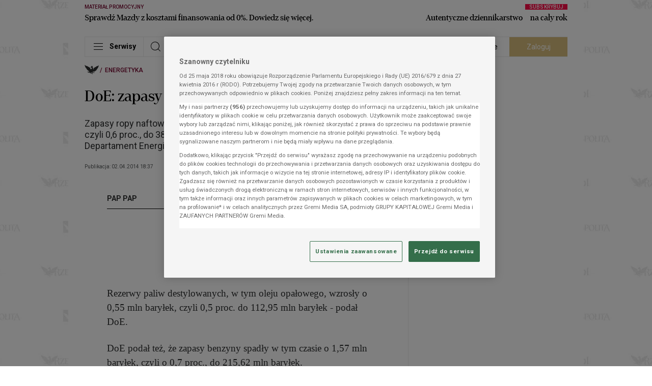

--- FILE ---
content_type: image/svg+xml
request_url: https://statics.rp.pl/img/Rz_logo_big_txt_v1.svg?aver=b777098f
body_size: 23209
content:
<?xml version="1.0" encoding="UTF-8"?>
<svg id="Layer_1" data-name="Layer 1" xmlns="http://www.w3.org/2000/svg" width="494" height="81" version="1.1" viewBox="0 0 494 81">
  <defs>
    <style>
      .cls-1 {
        fill: #000;
      }

      .cls-1, .cls-2 {
        stroke-width: 0px;
      }

      .cls-2 {
        fill: #fff;
      }
    </style>
  </defs>
  <polygon class="cls-1" points="149 29.1 152.3 30.4 152.4 30.2 149.1 29 149 29.1"/>
  <rect class="cls-1" x="440.3" y="64.7" width="3.5" height="0"/>
  <rect class="cls-1" x="449.3" y="28.6" width="3.5" height="0" transform="translate(216 414.7) rotate(-62.3)"/>
  <polygon class="cls-1" points="206.1 58.8 203.5 61.2 203.6 61.3 206.2 58.9 206.1 58.8"/>
  <polygon class="cls-1" points="204.4 35.2 204.4 38.7 204.5 38.7 204.5 35.2 204.4 35.2"/>
  <g>
    <g>
      <rect class="cls-1" x="244.9" y="64.7" width="3.5" height="0"/>
      <path class="cls-1" d="M249.7,50.8c3.1-.5,6.2-1.7,8.5-3.7,2.4-2.1,3.8-6.3,3.8-9.5-.1-3-1.3-5.8-4.2-7.1-2.6-1.2-5.6-1.2-8.4-1.2s-5,.2-7.6.3c-1.3,0-2.3.1-3.6.1s-1.9.1-2.6,0c-.3,0-1.2-.3-1.3-.3,0,.1.5.3.7.4s.4.2.4.3c.5.3.8.6,1.2,1.1,1,1.4,1.3,3,1.3,4.7.1,3.8.1,7.7.1,11.6s-.1,7.8-.3,11.7c0,.9-.1,1.9-.2,2.8,0,.6-.1,1.3,0,1.9.3,1.4,1.7,1.1,2.9,1.1h6.7c-.2,0-.2,0-.4,0s-.6,0-1.1-.3c-.8-.5-1.3-1.4-1.4-2.1-.3-1.3-.1-2.7,0-4.1v-7.4c.1-5.8.1-11.5.1-17.3s-.2-1.3.3-1.6c.4-.3.9-.3,1.4-.4,1.4-.2,2.8-.3,4.1-.2,2.8.3,4.8,2.9,5.5,5.4.7,2.5.4,6.4-1.3,8.5-1.5,1.8-3,2.7-5.3,3-.5,0-.7,0-1.2.3-.3,0-.5.4-.7.6-.6.6-1.3,1.5-1.8,2.1,1.8-.2,2.9-.3,4.4-.6"/>
      <polygon class="cls-1" points="233.6 29.1 236.8 30.5 236.9 30.3 233.7 29 233.6 29.1"/>
    </g>
    <g>
      <polygon class="cls-1" points="233.2 54.6 232.6 58 232.8 58 233.4 54.6 233.2 54.6"/>
      <path class="cls-1" d="M233.1,55.9v-.2c-.1,0-.2.3-.2.4-.7,2.6-3,4.5-5.5,5.6-2,.9-4.1,1-6.2.9-2.1,0-4.1-.3-6.2-.5-.6-.3,0-1,.2-1.4.4-.7.8-1.3,1.2-2,.6-1,1.2-2,1.8-3,1.1-2,2.3-4,3.4-5.9,2.5-4.3,5-8.5,7.4-12.8.9-1.5,1.8-3,2.6-4.6.3-.6,1-1.4.9-2.1-.1-.6-.6-.7-1.1-.7h-21.2c-.8,0-1.6-.1-2.1.6-.4.6-.3,1.3-.3,1.9v5.6s.1,0,.2-.4c.1-.5.2-.8.3-1,.4-.6.7-.9.7-1,.5-.6.8-1,1.9-2,2.2-1.9,5.1-2.1,7.9-2.1s2.4,0,3.7.1c.4.1,1,.1,1.3.4.5.4,0,.9-.2,1.3-1.7,2.9-3.4,5.8-5.1,8.7-3.9,6.6-7.7,13.3-11.6,19.9-.4.7-1,1.6-1.2,2.2,0,0-.1.9.1.9h23.3c.5,0,1.1,0,1.6,0s.8-.9.9-1.3c.4-1.2.6-2.5.8-3.8.3-1.1.6-2.4.7-3.6"/>
      <polygon class="cls-1" points="207.9 35.3 207.9 38.7 208 38.7 208 35.4 207.9 35.3"/>
    </g>
    <path class="cls-1" d="M287.9,30.6c-5-2.3-11.3-2-16.3.4-5.4,2.7-8.5,8.1-9.1,14-.6,6,1.2,12.8,5.7,17.1,4.7,4.5,12.4,5.4,18.3,3,12-4.7,14.4-21.9,6.1-31-1.3-1.5-2.9-2.7-4.7-3.5M281.6,64.1c-1.3.2-2.8,0-4-.5-1-.4-2-.9-2.8-1.6-1.7-1.5-2.9-3.6-3.8-5.7-1.8-4.6-2.4-9.9-1.8-14.7.4-3,1.4-5.9,3.6-8,2-1.9,4.9-2.8,7.7-2.4,4.8.7,7.4,5.4,8.7,9.7,1.3,4.3,1.8,8.9,1,13.3-.7,4.3-2.9,8.9-7.6,9.8-.3,0-.6.1-1,.1"/>
    <path class="cls-1" d="M377.4,30.6c-5-2.3-11.3-2-16.3.4-5.4,2.7-8.5,8.1-9.1,14-.6,6,1.2,12.8,5.7,17.1,4.7,4.5,12.4,5.4,18.3,3,12-4.7,14.4-21.9,6.1-31-1.3-1.5-2.9-2.7-4.7-3.5M371.1,64.1c-1.3.2-2.8,0-4-.5-1-.4-2-.9-2.8-1.6-1.7-1.5-2.9-3.6-3.8-5.7-1.8-4.6-2.4-9.9-1.8-14.7.4-3,1.4-5.9,3.6-8,2-1.9,4.9-2.8,7.7-2.4,4.8.7,7.4,5.4,8.7,9.7,1.3,4.3,1.8,8.9,1,13.3-.7,4.3-2.9,8.9-7.6,9.8-.3,0-.6.1-1,.1"/>
    <g>
      <polygon class="cls-1" points="385.3 29.1 388.6 30.2 388.7 30.1 385.3 29 385.3 29.1"/>
      <polygon class="cls-1" points="411.6 54.6 411.1 57.8 411.2 57.9 411.8 54.7 411.6 54.6"/>
      <path class="cls-1" d="M411.6,55.7q-.1.2-.2.5c-1.3,3.1-4,5.8-7.5,6.3-1.3.2-2.7.2-4,0-1,0-2.3-.3-2.8-1.3-.4-.8-.3-1.8-.3-2.7v-3.3c0-3.9.1-7.8.1-11.7s0-7.5.2-11.3c0-.7.1-1.7-.2-2.3-.2-.4-.8-.4-1.2-.4-1.2,0-2.3.1-3.5.1s-2.4.1-3.5,0c-.6,0-.7,0-1.4-.1-.1,0-.7-.1-.8-.2.8.4,1.5.8,2.2,1.4,1,.8,1.5,2.2,1.6,3.4.2,1.6,0,3.2.1,4.8v4.9c0,6.6,0,13.2-.5,19.7,0,.4.2.8.5,1,.4.3.9.2,1.3.2h16.9c.9,0,1.2-.7,1.4-1.4.4-1.1,1.5-6.2,1.6-7.7Z"/>
    </g>
    <g>
      <rect class="cls-1" x="452.7" y="69.1" width="2.9" height=".2"/>
      <path class="cls-1" d="M484.7,69.1c-1.6-.4-3.3-1.9-4.9-5.7-2.3-5.6-12.9-31.8-14.5-35.9-.2-.4-.6-.4-.6-.4l-2.7-.8s-.3.8-.9,2.2l-.6,1.3c-2.9,6.3-14.9,32.9-14.9,32.9-1.2,2.8-1.9,5.9.8,6.6.2,0,.5,0,1.1,0h8c-.2,0-.2,0-.4,0s-.5,0-.7,0c-1.7-.3-3.9-1.9-4.1-3.6-.1-.6.2-1.7.4-2.1q1.2-3.5,11.9-29.2l3.9,11.9c.6,1.3-1.8,1.2-2.5,1.2h-2.5c-.4,0-.7,0-1,0-.7.6-4.2,3.2-4.2,3.2h12.2l6.2,17c.4.9.8,1.6,3,1.6h8.2c-.2,0-.3,0-1.2-.2Z"/>
      <rect class="cls-1" x="483.4" y="69.1" width="3.5" height=".2"/>
      <polygon class="cls-1" points="463.7 26.7 460.3 25.6 460.3 25.8 463.6 26.9 463.7 26.7"/>
    </g>
    <g>
      <path class="cls-1" d="M124.6,69.1c-2.1-.2-2.7-1.1-3.3-1.9-1-1.2-1.8-3.3-2.5-5.5-.6-2-1.2-4.4-2.1-7.3-1.9-7.3-9.3-9-9.2-9,4.7-1,9.1-3.1,10.2-7.6.4-1.7.6-3.9-.3-6.3-1.8-4.6-8.5-5.2-13-5.1h-1.5c-1.4,0-2.5.1-3.1.1-6.6.5-10.6.4-12.7.2-1.4-.1-2.1-.4-2.1-.4,0,0,4.5,1.5,4.5,4.8s0,12.5,0,16.3c0,3.8-.3,16.3-.6,19.2-.3,2.7,2.8,2.6,2.8,2.6h9.3c-.4,0,0,0-.5-.2-.9,0-1.3-.3-1.5-.4-.9-.4-1.7-1-2.3-1.8-.8-1.3-.7-2.6-.8-4.1v-12.5c0,0,0-.2,0-.2v-20.2c0-.3.2-.4.4-.6,1.9-.6,4-1.1,6.1-1h.9c.3.1.5.2.8.2,4.1.7,7.3,4.4,6.5,9.4-.7,4.7-3.8,5.7-6.6,6.2-.2,0-.5,0-.7,0h-.7c-.6.2-2.2.3-2.8.3h-1.3s-.3,0-.5.3c-.3.5-1.1,1.8-1.6,2.8h6.1c.3,0,.6,0,.9,0,4.9.8,5.1,4.6,5.4,5.2l3.4,13c.9,3.4,3.3,3.3,3.6,3.3h8c.2.2,1,.2.6,0Z"/>
      <rect class="cls-1" x="122.3" y="69.1" width="3.5" height=".2"/>
      <rect class="cls-1" x="98.9" y="69.1" width="2.8" height=".2"/>
      <polygon class="cls-1" points="88 27.3 84.7 26.2 84.6 26.4 87.9 27.5 88 27.3"/>
    </g>
    <g>
      <path class="cls-1" d="M160.2,49.3c-.1.8,0,1.6,0,2.4s0,1.7-.1,2.6c0,1.6,0,3.2.1,4.9,0,.6.1,1.3.2,1.9.1.2.1.5.2.7.2.3.7.2,1,.2,1.7,0,3.4.3,5,.4,1.7,0,3.3.2,5,0,1.5-.2,2.9-1.1,4-2.1.9-.8,1.6-1.8,2.3-2.8.3-.4.5-.7.6-1.1.2-.4.1-.4.2-.5.1,0,.1,0,.2,0-.4,1.8-.7,3.7-1.1,5.4-.1.6-.3,1.3-.4,1.9-.1.5-.3,1.1-.7,1.4s-1.4.2-1.9.2h-19.5c-.6,0-1.2,0-1.5-.6-.3-.5-.4-1.1-.3-1.7.1-1.9.2-3.8.3-5.7.2-5.5.2-11.1.2-16.6s0-2.8-.1-4.1c0-1.2,0-2.5-.4-3.6-.3-.9-.7-1.4-1.6-2.1-.4-.4-1.6-.7-1.5-.8,0-.1-.9-.3-.1-.1.6.1,1.7.1,1.8.1.6,0,1.2-.1,1.8-.1h19.3c.6,0,1.1.1,1.4.6.2.3.3.8.4,1.2.1.7.3,1.3.4,2,.3,1.5.6,3,.9,4.5,0,0-.1.2-.1,0,0-.2-.2-.4-.3-.7-.2-.3-.5-.6-.7-.9-.8-.9-1.6-1.8-2.5-2.7-1-.9-2.2-1.7-3.6-2-1.6-.4-3.3-.4-5-.3-.8,0-1.6.1-2.5.1s-1.3.3-1.4,1.1c-.1,1.5,0,3,0,4.4v9.3c0,1.2,0,2.2,0,3.2"/>
      <path class="cls-1" d="M160.8,48c.4-.9.8-1.8,1.2-2.7.1-.2.2-.8.5-.9.3-.2.8,0,1.2,0h7.4c-.3,2.2-2.8,3.3-4.7,3.6-1.9.3-3.8.1-5.6.1"/>
      <rect class="cls-1" x="176.9" y="56.4" width="3.5" height=".1" transform="translate(89.8 221.3) rotate(-79.2)"/>
      <polygon class="cls-1" points="175.7 35.7 176.4 39.2 176.5 39.1 175.8 35.7 175.7 35.7"/>
    </g>
    <path class="cls-1" d="M178.9,48.9c.3,3,1.2,6,2.9,8.6,1.6,2.6,3.9,5.2,6.8,6.5,2.4,1.1,5.5,1.9,8.2,1.3,1.1-.2,2.3-.9,3.3-1.4,1.2-.7,2.1-1.4,3.1-2.2,1.1-.9,1.6-1.7,2.6-2.5-.2.2-.5.5-.8.6-.1,0-.2,0-.2,0-.6.3-1.2.5-1.8.7-1.4.5-2.8.6-4.2.6-3.1,0-6.1-.8-8.6-2.6s-3.7-4.6-4.4-7.6c-.6-2.9-.8-6-.4-8.9.3-2.4,1-4.8,2.4-6.8,1.3-1.8,3.2-3,5.5-3.5,2.2-.5,4.5-.3,6.4.7,1.1.6,1.5.8,3,2.1.4.4,1.5,1.5,1.6,2.1,0,0,.2.7.1.9-.1.2.1,0,.1,0v-5.9c0-.2,0-.9-.6-1.2-.4-.2-.9-.4-1.3-.6-3.3-1.2-6.9-1.4-10.3-.6-5.2,1.1-9.5,4.5-11.7,9.3-.6,1.4-1.1,2.8-1.3,4.3-.4,2-.4,4-.4,6"/>
    <g>
      <polygon class="cls-1" points="149.5 54.6 148.9 58 149.1 58 149.7 54.6 149.5 54.6"/>
      <path class="cls-1" d="M149.4,55.9v-.2c-.1,0-.2.3-.2.4-.7,2.6-3,4.5-5.5,5.6-2,.9-4.1,1-6.2.9-2.1,0-4.1-.3-6.2-.5-.6-.3,0-1,.2-1.4.4-.7.8-1.3,1.2-2,.6-1,1.2-2,1.8-3,1.1-2,2.3-4,3.4-5.9,2.5-4.3,5-8.5,7.4-12.8.9-1.5,1.8-3,2.6-4.6.3-.6,1-1.4.9-2.1-.1-.6-.6-.7-1.1-.7h-21.2c-.8,0-1.6-.1-2.1.6-.4.6-.3,1.3-.3,1.9v5.6s0,0,.2-.4c0-.5.2-.8.3-1,.4-.6.7-.9.7-1,.5-.6.8-1,1.9-2,2.2-1.9,5.1-2.1,7.9-2.1s2.4,0,3.7.1c.4.1,1,.1,1.3.4.5.4,0,.9-.2,1.3-1.7,2.9-3.4,5.8-5.1,8.7-3.9,6.6-7.7,13.3-11.6,19.9-.4.7-1,1.6-1.2,2.2,0,0,0,.9,0,.9h23.3c.5,0,1.1,0,1.6,0s.8-.9.9-1.3c.4-1.2.6-2.5.8-3.8.3-1.1.6-2.4.7-3.6"/>
      <polygon class="cls-1" points="124.2 35.3 124.2 38.7 124.3 38.7 124.3 35.4 124.2 35.3"/>
    </g>
    <g>
      <polygon class="cls-1" points="319.4 37 318.4 40.4 318.5 40.4 319.5 37.1 319.4 37"/>
      <path class="cls-1" d="M324.4,53.6c0,3-.8,5.9-3,8.1-1.8,1.8-4.3,2.8-6.7,3.4-5.1,1.2-10.6.6-15.1-2-.6-.3-1.2-.8-1-1.5s.4-1.4.7-2.1c.5-1.5,1.1-3.1,1.5-4.6.1-.3.2-.5.3-.7,0,.2-.1.6-.1.8.2,2.3,1.4,4.4,3.1,6.1,2.1,2.2,5.3,2.8,8.2,2,2.9-.8,4.8-3,5.2-5.9.4-2.7.3-6.6-2.6-8-1.4-.7-2.9-.8-4.4-1-1.6-.2-3.3-.4-4.8-.8-3.1-.8-5.5-2.8-6.2-5.9-.7-2.7-.2-5.7,1.5-8,1.9-2.5,5-3.7,8.1-4,3.3-.3,6.7.2,9.7,1.6.7.3,1.4.7,2.1,1.1.6.4.1,1.3-.1,1.9-.4,1.4-1.3,4.2-1.8,5.6-.2.5-.1-.3-.2,0,.1-.4.2-.9.2-1.2-.1-1.1-.5-1.8-.8-2.6-.5-1.2-1.3-2.4-2.4-3.2-2.3-1.7-5.9-2.3-8.4-.5-2.1,1.5-3.1,4.8-2.1,7.2,1.1,2.7,4,3.7,6.7,4.2,3.2.5,6.9.5,9.6,2.7,2.2,1.6,2.8,4.3,2.8,7.2"/>
      <polygon class="cls-1" points="301.2 52.9 300.2 56.2 300.3 56.2 301.4 52.9 301.2 52.9"/>
    </g>
    <g>
      <rect class="cls-1" x="334.4" y="64.7" width="3.5" height="0"/>
      <path class="cls-1" d="M339.3,50.8c3.1-.5,6.2-1.7,8.5-3.7,2.4-2.1,3.8-6.3,3.8-9.5-.1-3-1.3-5.8-4.2-7.1-2.6-1.2-5.6-1.2-8.4-1.2s-5,.2-7.6.3c-1.3,0-2.4.1-3.6.1s-1.9.1-2.6,0c-.3,0-1.3-.3-1.3-.3,0,.1.5.3.7.4s.4.2.4.3c.5.3.8.6,1.2,1.1,1,1.4,1.3,3,1.3,4.7.1,3.8.1,7.7.1,11.6s-.1,7.8-.3,11.7c0,.9-.1,1.9-.2,2.8,0,.6-.1,1.3,0,1.9.3,1.4,1.7,1.1,2.9,1.1h6.7c-.2,0-.2,0-.4,0s-.6,0-1.1-.3c-.8-.5-1.3-1.4-1.4-2.1-.3-1.3-.1-2.7,0-4.1v-7.4c.1-5.8.1-11.5.1-17.3s-.2-1.3.3-1.6c.4-.3.9-.3,1.4-.4,1.4-.2,2.8-.3,4.1-.2,2.8.3,4.8,2.9,5.5,5.4s.4,6.4-1.3,8.5c-1.5,1.8-3,2.7-5.3,3-.5,0-.7,0-1.2.3-.3,0-.5.4-.7.6-.6.6-1.3,1.5-1.8,2.1,1.8-.2,2.8-.3,4.4-.6"/>
      <polygon class="cls-1" points="323.2 29.1 326.4 30.5 326.5 30.3 323.2 29 323.2 29.1"/>
    </g>
    <g>
      <path class="cls-1" d="M410.2,29.3h-.1c1.3.5,2.4,1.2,3.1,2.3,1,1.5.8,3.4.9,5.1.1,3.9.1,7.8.1,11.7s-.1,7.8-.3,11.7c-.1,1.2-.5,3,.3,4.1.4.5.9.5,1.5.5h8.3c-.1,0-.1,0-.1,0-3.3-.4-3.4-3.7-3.3-6.3.1-3.6.1-7.3.1-10.9s.1-7.9.2-11.8c0-.9,0-1.8.1-2.7.1-.8.2-1.9-.1-2.7-.3-.7-.8-.7-1.5-.7h-2.1c-2.1,0-4.2.1-6.2-.1-.1,0-.6-.1-.9-.3"/>
      <rect class="cls-1" x="421.5" y="64.7" width="3.5" height="0"/>
      <polygon class="cls-1" points="409.6 29.1 412.8 30.6 412.8 30.5 409.7 28.9 409.6 29.1"/>
    </g>
    <path class="cls-1" d="M433.1,35.2c-.6.2-.5.7-.5,1.2v8.1c0,3.9-.1,7.8-.2,11.7-.1,1.8-.1,3.5-.2,5.3-.1.9-.2,2.1.3,2.8.3.4.7.5,1.2.5h9.6c-.4,0,.1,0-.6,0s-.4,0-.5,0c-1-.2-1.8-1.3-2.3-2.1-.8-1.3-.9-2.8-1-4.3-.1-3.5,0-7.1.1-10.6.1-4.9.1-9.3.3-14.2-2.1.6-4.3,1.2-6.2,1.8"/>
  </g>
  <rect class="cls-1" x="424.8" y="34.6" width=".1" height="3.1"/>
  <path class="cls-1" d="M424.9,29.9c.1-.4.6-.4,1.1-.4h20.7c1,0,2.1-.2,3.1-.5.4-.2.7-.2,1.1-.4.2-.1.5-.3.6-.5,0-.1-.1.2,0,.2-.5.9-1,1.8-1.4,2.7-.3.5-.6,1.7-1.3,1.8-.9,0-1.6,0-2.5,0-1.5,0-4,0-5.8,0s-3.4,0-5,0-4.1-.3-6.1,0c-1.8.4-3.3.8-3.9,2.4-.2.5-.3.7-.4,1.6v-.3c-.3-1-.4-5.5-.2-6.6Z"/>
  <g>
    <path class="cls-1" d="M7.2,9.6c.4.9,1,1.9,2,2.4.2-.4.7-.6,1.2-.7.5,1.2.6,1.6,1.6,2.6,3.3,1,7.6,1.9,10.6,3.4,0-1.6,1-2.5,1.9-2.9-.7.5-1.2,1.1-.9,2.1.7,2.4,4.6,3.7,7.2,4.8,3.8,1.6,7.3,3.6,10.6,6.4,3.7,2.2,5.3,4.3,5,7.3,0,.6-.2.9-.6,1.3-.6.7-1.5.3-1.5,1.2,2.4.2,4.6.6,6.5,2,1.8-.3,3-1.7,4.6-2.4,1.6-1.5,2.4-3.6,2-5.8,0-.7-.4-1.6-1.2-1.9-2.3.1-5.1.7-6.7-1.2,0-.2,0-.4,0-.4.6.9,2,.8,2.9.5l.4-.2c-1.7-.3-2.6-2.5-4.5-2.3-.2.2-.3.8-.2,1-.7-.5-1-1.4-.8-2.2.2-.7.9-1.6,2.8-1.6s1.2.1,1.2.1c0-.2-.2-.5.2-1.1.4-.5,1.3-.7,2.2-.7-.2-.2-.3-.4,0-.6s.8,0,.5-.6c-.4-.9-1.2-1.8-.4-2.7.9-1.1,2.4-.4,3.6-.7,0,.2,0,.6.3.8.4,0,1-.2,1.2-.6-.2-.1-.3-.1-.6-.2,0-.2,0-.5,0-.8,0,0,.4.1.7.1,0-.2,0-.5.2-.7.4.1.6.1.9.2,0,0,0,.2,0,.3,0,.1,0,.2,0,.4l.6.2-.2.7c-.2,0-.3-.1-.5-.1,0,.3.2.7.5,1,.3-.1.6-.5.9-.7.8.8,3.3.9,2.5,2.7-.3.8-1.4,1.1-1.8,1.8,0,.2.2.4.2.6,0,.2-.3.4-.5.2-.4.2,0,.5,0,.7.3.2.5.5.8.7.6,0,1.2-.1,1.6-.4.4-.3,0-.9,0-1.2.5.5.9.9.7,1.8,0,.6-.9,1-1.4,1.1,0,.4,0,.6.4,1,0,0,.2,0,.3-.2v.8c2,3.4,3,7.3,3.5,11.3.2.4.3.6.7.8,1.3,0,2.1-1.5,3.4-1.8,0-.8-1.1-.3-1.7-.9-.9-.9-.9-2.3-.7-3.5.5-2.5,3.1-4.1,5.5-5.3,1.8-1.4,2.6-2.5,4.9-3.6,3.4-1.6,6.9-2.6,9.8-4.8.4-.3.8-.8,1.1-1.2.2-.4.3-.8,0-1.3-.2-.5-.9-.9-.9-.9,1.2.5,1.6,1.4,1.6,2.4,3-.9,6.2-1.5,9.2-2.6,1.2-.4,2.1-1.6,2.3-2.6.5,0,.9.4,1.2.7.8-.7,1.4-1.4,1.6-2.1,0-.3.2-.7,0-.9s-.3-.2-.3-.2c.4-.2,1,.2,1.3.7.5.7.5,1.8.3,2.6,0,.3.2.2.4.7.5,1.8,0,2.7-1.5,3.9-.9.7-1.3.3-.8,1,.3.4.4,1,.3,1.5-.3,1.3-1.8,1.6-1.9,2.8.4.7.2,1.8-.3,2.4-.7.9-1.5,1.5-2.4,2.2.3.8.2,1.7-.4,2.4-.9,1.3-2.4,2-3.9,2.6.2.9,0,1.7-1.1,2.3.2.5.3,1.1,0,1.6-.4.6-1.1,1-1.7,1.2.3.2.6.5.5,1,0,.8-.4,1.2-1.6,1.4-.9.2-2.1,0-2.4.6.7.2,1.6,0,1.9.8,0,.5-.3,1-.7,1.3-1,.7-2.7.3-3.8,0-.2,0-.4.3-.4.4,1.1.5,3.2.8,2.5,2.3,0,0-.5.9-2.5.3-.5-.2-1-.5-1.5-.7l-.4.3c.6.5,1.2,1,1.4,1.8,0,.5-.2,1-.7,1.4-.6.3-1.9.2-2.6,0,0,0-.2,0-.4.3.2.4.6.7.2,1.2-.2.3-.7.6-1.1.6-.9.2-1.7-.2-2.4-1-.2,0,0,0-.3,0,0,.6,1,1.1.6,2,0,.5-.8.9-1.5,1-.7,0-1.2-.2-1.6-.2,0,0-.6.7-1.4.8s-1.7-.2-2.1-.6c-.8.7-2.5,1.2-3.8.3,0,.5,0,.9-.8,1.3-.5.2-1,.3-1.5.2-.7-.2-.9-.8-1.2-.3-.3.5-1.5.8-2.2.5-.2,0-.5-.2-.5-.3,0,0-.6.5-1.4,1-.3.2-.6.2,0,.4,1,.4,1.4,1.6,2.6,2.4.2.4.6.7.8.9,1.2.4,3.2,1.6,4.6,1.7,0-1.8-1.1-4.4.7-5.8,1-.6,2-1.2,3.1-.8.4,0,.8.3,1.1.7-.4-.3-.8-.4-1.4-.4-.6,0-1,0-1.4.5.3.3.3.8,0,1.2-.2.4-.7.8-1.2,1,0,.2.4.3.5.6.5,1.1-1.6,1.2-.3,2.1.9-1.6,2.2-3.7,4.2-3.8,1.1,0,2.3,0,2.8,1.4.2.6,0,.7,0,.7,0-.3-.4-.9-.9-1.2-.4-.2-1.1-.2-1.5,0,0,.4,0,.7-.6.8s-1.7,0-1.7,0c0,.7,0,1.6-.8,2,0,0-.3,0-.5,0,.2.5,0,1.1-.3,1.5,1.3.5,2.9.4,4.3.3.4,0,1,.2,1.2.6.3.7.6,1.2.3,2.2-.3.6-.8,1-1.5,1,.4-.2.8-.6.9-.9s0-.8-.3-1c-.2,0-.5.3-.7,0-.4-1-1.2,0-1.8-.4-.7-1.3-2,.3-2.7-1-.6.2-1,.9-1.6,1.1-.7.3-1.1-.5-1.6,0-.4.6-.9.9-1.6.7-.2,0-.3-.4-.5-.2-.4.3-.4.6-.3,1.2.2.6.6,1,.6,1-.5-.3-1-.9-1.1-1.4-.3-1,.2-1.4.6-2.1l.3-.3c-.3-.2-.7-.2-1.1-.3v.3c-.9-.7-2.2-.9-3.1-1.4-1.1.3-2.5.7-2.9,1.9-.3,0-.5,0-.7,0l-2,.7c0-.2,0-.4,0-.5-.9,0-1.8-.3-2.3-1l-.2-.4c.3.7,1.1,1,1.8,1.1,1.1,0,1.8-.2,2.7-1.1-2-.6-4.5-.4-5.9-2.3-.2-.3-.5-.6-.8-.8l-2.1.2.2.3c.2.4.2.8.5,1.2.4.4.7.4,1.1.7,0,0,0,.6,0,.7,3.5,1.8,7.2,4.3,7.1,4.8.4,0,.7,0,.9-.4.5-1.1,0-2.7,1.3-3.4.9-.4,1.8-.3,2.5,0,.6.3.8.6,1,1.1,0,.4.2,1,0,1.4,0-.5-.3-1.4-1.1-1.8,0,0-.4,0-.4,0,0,.3,0,.7-.3.9s-.9.2-1.3,0c.4,1.2-1.2,1.8-1.3,3l.2.8c.8.2,1.4.3,2.3.2.9,0,2-.9,2.9-.2.7.6,1.4,1.2,1.1,2.2,0,.3,0,.5-.4.6.2-.3.2-.8,0-1.1,0-.4-.5-.6-.8-.6,0,.2-.3.4-.5.5-.7.3-1.1-.6-1.7-.7,0,.4-.5.6-.8.7-.9.2-1.6-1.3-2.4-.3,0,.4.4.8.6,1.1.7.8,1.9,1.1,2.1,2.2,0,1,.3,1.9-.4,2.6-.4.5-1.5.8-2.2,0,.8.4,1.6,0,1.8-.5,0-.2,0-.6,0-.8-.6,0-1.1-.3-1.4-.8-.2-.5,0-1.3-.8-1.3-.6-.5-1-1.2-.8-2-1.7-2.3-3.7,1-5.4-1.1-.5.2-1.1.4-1.6.2-.7-.2,0-1.4-.8-.8-.7.4-.7,1-.6,1.8-.4-.6-.6-1.7,0-2.2,1.9-1.6,4.4.8,6.4.5-.2-.3-1-.6-.5-1.1,0-.5-.6-.6-.9-.8-1.8-1-3.8-1.4-5.8-1.8-.2.2-.4.5-.7.7,0,0,0-.3-.2-.4-.2.4-.2,1-.2,1.3-.4,0-.6-.3-1-.4-.9.9-1.8,1.7-2.9,2,.2-.4.5-.7.5-1.3-1.5,0-3.1,0-3.9-1.2-.3-.4-.4-.9-.2-1.4.2-.2.3-.5.5-.7-.4.4-.7,1-.4,1.5.6,1.1,1.8,1,3,.9,1-.2,2.6-.7,2.9-2-2.7-.7-4.9-.9-6.8-3.6-1.6.2-1.6,2.3-3.1,2.9-.7.3-1.6.3-2.2-.2l-.2-.2c.4.3.9.5,1.3.2.6-.4,1-.8,1.1-1.5-.8-.2-1.5-1-2.1-1.6l-1.4.2c-1.3,1.1-2.8,2.3-4.5,1.7.3,0,1.1,0,1.4-.5-.3,0-.8,0-1.1,0,.6-.2,1.2-.4,1.7-.9-.3-.5-1,0-1.4-.4-.9-.3-2-.3-2.5-1.2.1,0,.3,0,.3,0-1.8-.7-4.8-.9-5.1-3.2-.2-1,.5-1.6,1.5-2-.4.3-1.5.9-1,1.6,1,1.5,3.5,2,4.2,2s.5,0,.5,0c-.1-.2-.3-.5-.4-.6,1.2.7,2.7.2,3.9.3h-.5c3.7.4,6-2.4,10-2.8-.5,0-1-.3-1.5-1-.9.5-2.4,1.1-3.2,0-.3-.4-.3-1,0-1.4l.2-.3-.3-.2c-1.2.6-2.4,1.5-3.5.5-.2-.2-.3-.8-.2-1.1.1-.3.4-.6.7-.9,0,0,0-.2-.3-.2-1.1.2-3,1.2-4-.5-.5-.9.6-1.8,1.3-2.3-.4-.5-.9-.2-1.8,0-1.1.3-2,.5-2.5,0-.3-.3-.4-.7-.2-1.2.2-.7,1.6-.9,2.5-1.2.1-.2-.1-.5-.5-.5-1.8,0-4.1.9-4.9-1-.2-.4.2-.8.5-1,.5-.2.9-.2,1.5-.3.1-.2-.2-.4-.8-.5-1.5-.2-3.3,0-3.6-1.7-.1-.4.1-.8.5-1.2-.9-.4-1.7-.9-1.9-1.9-.1-.5,0-.7.2-1-.9-.7-1.4-1.6-1.1-2.4-2.2-1-4.7-2.6-4.8-5.5-1.6-1.3-3.3-3-3-5.2-.5-1.2-2.3-2-1.8-3.9,0-.4.2-.5.4-.7-1.8-1.1-3-2.9-2.6-5.2.2-.1.4.2.4,0,0-.9-.2-2.4.4-3.3.2-.3.5-.5.9-.6-.2.3-.3.6-.1,1.2Z"/>
    <path class="cls-2" d="M97,23.8c-1.1.6-2.5.7-3.4,1.7,1.3-.2,2.5-.9,3.7-1.3-1.8,1.3-4.8,2-6.5,3.6,2.2-1.6,6.1-2,7.9-4-1.7,2.6-5.2,2.1-7.3,4.1,0,0,.3,0,.9-.1,2.6-.6,8.5-3.6,9.5-8.2-1.3,1.6-3,3.2-4.8,4.2ZM54.5,23.6c0-.1.2-.3,0-.4,0,0-.2.3,0,.4ZM99.6,17.7l.8-.7h-.2c.6-.2,1.3-1,1.4-1.5-3,1.5-6.7,1.6-9.8,2.9-.6.2-.8,1-1,1.4,3.9-1.2,6.8-1.7,8.8-2.1ZM92.7,18.7c3-1,7.3-1.7,7.3-1.6,0,0-4.4.6-7.3,1.6-.5.2-1,.4-1.5.6.4-.3.9-.5,1.5-.6ZM93.1,19.7c1.7-.1,3.5-.8,5-1.2-1.6.3-3.6,1-5,1.2ZM103.5,23.2c-1.5.8-3.3,1-4.8,1.8.8,0,1-.1,2.2-.3-1,.5-2.2.8-3.3,1l-.5.3c2-.1,4.1-.5,5.5-1.8.4-.2,1-.6.9-1ZM56.8,24c0,0-.2,0-.2.1.1.1.3,0,.2-.1ZM91.5,27.9h0c0,0,0,0,0,0ZM96,27h2.1c-1.4.4-3.1.3-4.5.7h2.3c-1.7.3-4.3.6-6,.7,0,0,.5.2,2.7.1,1.4-.1,6.5-.5,8.6-2.7-1.5.9-3.5.7-5.2,1.2ZM55.6,23.7c0,.2.2.1.3.1v-.2c0-.1-.2-.1-.3.1ZM55.9,25.1c-.4,0-.8-.6-1.2-.4.4.5,1,.6,1.2.4ZM56.9,24.7c1-.3,1.8.3,2.5.8,0,0-.7-.7-1.4-1.1-.7-.5-1.4.5-2.1.5.3,0,.6.1,1-.2ZM61.3,27.9c0-1-1.1-1.5-1.8-1.9.3.7,1.3.9,1.8,1.9ZM87.2,24.5c1-.6,1.6-1.6,1.6-2.7v-.2c-1.1.8-2.6,1.5-3.9,1.8.6.1,1.2-.2,1.7-.2-.8.6-2,.3-2.9.8.8,0,1.8-.1,2.6-.2.4-.1.6-.2,1.2-.3-1.7,1-3.7.8-5.5,1.6,1.2.1,2.4-.1,3.5-.3-1,.8-2.4.5-3.6.8,1.8.1,3.8,0,5.3-1.1ZM75.2,30.8c1.3-.3,2.4.5,3.7.1,1.3-.4,3.2-1,3.4-2.7-1.5-.2-3.2-.5-4.5-.3-.4.1-.8.2-.8.5,1.6-.8,3.2.5,4.9.2-1.6.6-3.4-.7-5.1.2.6-.1,1.1.1,1.7.2.8.2,1.8.2,2.5,0-.7.4-1.5.7-2.3.6-.7-.2-1.5-.6-2.2-.2,1,.1,1.9.5,2.9.8-1.2,0-2.5-.8-3.7-.3.2-.1.3,0,.7-.1,1.1,0,1.1.7,2.1.5-1,.4-1.9-.7-3-.1,1.2-.4,1.8.6,2.9.5-1.1,0-2.5-.4-3.2,0ZM77.9,27.5c2-.5,3.5.9,5.4.2,1.1-.3,2.1-1.1,2.3-2.2-1.6.1-3.3.5-4.8.3,1.2.3,2.5.3,3.7.1-1.3.4-2.7.4-4,.3,1.5.6,2.9.4,4.2.3-1.3.8-3.4.5-4.7.2l1.2.5c-.8.1-1.4-.4-2.3-.2,1,0,1.8.4,2.6.7-1-.2-2.4-.7-3.6-.2ZM58,24c-.8-.2-1.4-.7-2.2-1.1.8.4,1.6,1.2,2.2,1.1ZM88.4,24.1c.9.1,1.9.6,2.8.3-1.2.5-2.2,0-3.4.3,1.8.4,4,.3,5.6-.4,1.4-.6,3.4-1.5,3.7-3.3-2.4.7-5,1.3-7.5,1.9,1,.2,1.9-.2,2.7-.2-1,.4-2.2.3-3.2.6,1.4.6,3.3-.3,4.9-.4-1.7.4-3.4,1-5.2.9,2,.5,4.1-.4,5.9-.8-1.8.8-4.3,1.4-6.3,1.1ZM62.6,28.5c-.2,0-.2.3-.3.5-.2-.2,0-.8-.4-.9.3.9-.4,2-.4,2.6.5-.6.6-.8.7-1.5.4,1-.8,2-.8,2.8.7-1,1.4-2.2,1.2-3.5ZM81.8,43.7c-.5-.7-1.6-1.3-2-1.2l1,1c-.3,0-.7-.4-1-.6,0,.4.8.9,1.3,1-.5.2-1.2-.4-1.5-.7,0,0,.4.5.4.5-.2,0-.4-.4-.5-.3.9,1.8,2.4.4,2.3.3ZM79.7,45.7c.2-.9-.3-1.7-1-2.3.3-.4,1-.8.7-1.5-1.2-1.6-3.2-2.5-3.9-4.3.2.8,1,1.9,1.5,2.4-.4-.3-1.2-1.3-1.4-1.6.6,1.5,1.6,2.1,2.9,3.1,0,0-2.6-1.2-3.4-3.3.3,2,3.8,4.5,3.6,4.5s-3.1-2.3-3.9-3.9c.5,2,2.3,3,3.6,4.4-1.5-.9-3.1-2.4-3.9-3.9-.2,0,0,.2,0,.3,0,.5,3.4,3.7,3.4,3.7,0,0-.3,0-.6-.3-.4-.3-2.4-2.1-3.3-3.6.8,2.3,3.1,4.1,5.1,6.3-2.3-1.7-4.2-4-5.4-6.1.7,2.2,2.5,4,4.3,5.7-.6-.3-1-.6-1.4-1l.5.7c-.3,0-.3-.2-.6-.3l.2.3h0c.2.4.6.9,1,1.1.4.6,1.9.7,2.1-.4ZM79.4,44.8c-.5-.3-1-.4-1.3-1.1.4.5.8.8,1.3,1.1ZM77.7,43.9c.2,0,1.7,1.5,1.7,1.5,0,0-2.1-1.3-1.7-1.5ZM77.9,46c-.4,0-.4-.3-.7-.6l.7.6ZM76.9,45.4l1.1,1c-.4-.1-1-.7-1.1-1ZM93,24.9c-2,.6-4.1,0-6.2.4,1.2.6,2.8.4,4.2.3-1.4.5-3.1.3-4.5.1.8.5,2,.3,2.9.3-.9.4-2.2.2-3.1.1,1.4.5,2.6.4,4.2.1-1.3.8-3.2.5-4.6.4.6.3,1.4.3,2.1.4-.8.1-1.8,0-2.4,0,.8.3,1.8.2,2.8.3-1,.1-2.2.2-3.2-.1,1.4.7,3.6.6,5,.1,1.2-.4,2.7-1,2.8-2.4ZM96.3,28.3c-.4-.2-4.8.5-6.5.6.5.4,4.4-.4,5.4-.2-.9.1-4.2.5-5.1.6.2,0,1.9,0,2.2.1.2.2-2.8.1-2.9.2,1.7.3,4.2-.3,5.5-.4-1.4.6-3.8.7-5.5.7,1,.2,5.2,0,6.5-.3-1.6.6-5.8.6-7.1.7-.3,0-.8.2.6.3,2.7.1,6.3-.2,7-.8.4-.4.8-1.1,0-1.5ZM80.9,31.5c0-.3-.4-.4-.6-.6,0,.3.6.7.6.6ZM97,22.7c.6.1,1.3-.1,1.5-.4-.5.5-1.1-.1-1.5.4ZM82,29.9s.6.4,1.5.7c.7.3,4.1.9,5.4-1.1.3-.4.7-.8.4-1.4-1.7,0-3.3-.3-5.1-.2,1.2.4,2.7.3,3.9.6-1.4,0-3.3-.2-4.7-.3.9.3,2.7.4,3.5.8-1.1-.1-2.8-.5-4-.5.9.4,1.9.6,2.8.7-.9.1-2.1-.1-3.1-.3.9,1.1,3.2.7,4.9.8-1.7.4-3.9.3-5.5-.2,0,.2.4.4.4.4,1,.3,2.1.5,3.3.4-1.2,0-2.8,0-3.7-.4ZM97.5,22.2c.5.2.9-.1,1.3-.2-.4,0-1-.2-1.3.2ZM96.6,23c-.3,0-.4.2-.6.4.3,0,1,.1,1.2-.1h-.2c.2-.3.6-.1.8-.4-.4,0-.7.3-1.2.1ZM94.8,24.3l1.3-.4c-.5-.2-1.1.2-1.3.4ZM98.9,19.8c.3.2.6.1,1,.2-.5.2-1.1.1-1.7.2.6,0,.8.5,1.4.3-.7.4-1.4-.1-2.1.2.4.6,1.1.3,2,.3-.5.3-1.3.2-1.7.6,1.5.4,2.4-.6,3.3-1.6h-1.1c.4-.4,1.3.1,1.6-.5-.9.1-2-.3-2.7.3ZM57.5,21.5c0,.1.6,0,.6,0,0,0-.5-.1-.6,0ZM58.2,21.6c-.2.1.3,0,.3,0,0,0,0-.1-.3,0ZM58.6,21.6c-.2.1,1.7.4,2.7.9-.9-.6-2.5-.9-2.7-.9ZM57.4,21.5s-.9-.1-1,0c-.1.1,1,0,1,0ZM60.5,22.5c-1.2-.7-2.7-.8-4.2-.7,1.5,0,3.2.2,4.2.7ZM62.1,23.9c-.5-.3-.9-.5-1.5-.6.3.5.9.4,1.5.6ZM57.9,19.5h.2s-.3-.3-.4-.2c0,0,.2.2.2.2ZM57.9,20.9c-1.4-.1-2.7-.3-3.9,0,2.8.1,5.7.3,8.1,1.5-1-1-2.5-1.2-4.2-1.5.5,0,.5-.5.7-.7,0,.3,0,1.1.7.8.2-.2.3-.5.2-.8-.6.1-1.2,0-1.7-.3-.1.2-.4.9,0,1ZM58.1,17.9c.3.5.3,1,.7,1.4.5,0,1-.6,1.3-.8-.2-.3-.2-.7-.6-.8,0-1.3,1-.3.9-1-1.2,0-.3-.6-.6-.9-.4-.1-.2.3-.5.6-.3.1-.4-.1-.6-.1-.3.5.4.3.5.6,0,.3,0,.5-.2.7-.3-.1-.5.2-.9.3ZM58.2,27.1c1.4.3,2.9,1.5,3.2,2.9.2-.5.2-1.1,0-1.7-.8-1.6-2.9-2.3-4.7-1.7-.7.2-1.2.9-1.1,1.6.5.5,1.3.4,2,.5q.5,0,.6-.2c-.4-.3-.9-.2-1.4-.3.8-.5,1.9.3,2.4.3-.4-.4-.9-.4-1.4-.8,1.2-.1,2.1.9,3,1.7-.2-.6-.6-.9-1.1-1.3-.6-.5-1.3-.7-2-.9.2-.1.4-.1.6-.1ZM57,26.7c1.6-.3,3.8.8,4.2,2.2-.4-1.2-2.5-2-4.2-2.2ZM64,29.3c.2-.6.4-1.3.2-1.8.1.6-.4,1.2-.2,1.8ZM54.9,22.7c-.3,0-.4,0-.7.1-.3.2-.5.5-.5.9h.3v-.3c0-.4.5-.6.9-.7ZM54.2,19.2c0-.5-.2-1,.2-1.4s1.1-.6,1.7-.4c-.3.1-.6.1-.8.2-.3.2-.7.4-.5.9.3-.4.7-.9,1.3-.8.5,0,.9.3,1.3.6,0-.2-.3-.5,0-.6h0c0-.1-.3,0,0-.3,0,.1.2.2.3.1,0-.1,0-.2,0-.4-1.1.2-2.3-.5-3.1.4s.2,2,.4,2.9c-.1-.5-.4-.8-.6-1.2ZM57.4,18.9c-.3-.8-1.3-.9-2-.6.6-.2,1.6.2,2,.6ZM55,20c.4.9,2.2.5,2.3.5s0-1.2,0-1.2c-.4-.6-1.3-.6-1.9-.5-.5.2-.6.8-.4,1.2ZM52.5,23.3v-.3c.2-.3.5-.5.8-.6-.2.4-.6.7-.3,1.1,0-.4.6-.9.8-1.4,1.8-.3,3,1.4,4.6,1.7.5.1.4.6.7.8.3.3.4-.3.7-.3,1.5-.2,2.8.8,4.3.3.4-.2.7-.5.6-.9,0,0,0,.1-.4.5-.4.3-1.8.6-2.6.1.7.2,2,.1,2.3-.3-1.8.8-3.2-.8-4.9-.6-.3,0-.3.3-.3.5-.6-.6-1.7-.4-2.1-1.1.6.2,1.2.5,1.8.6,0-.3-.3-.3-.4-.4h.9c-.3-.2-.7-.2-1-.4.9-.1,1.7.2,2.5.3-.9-.5-1.9-.8-2.9-.9.4.2.8.2,1,.4-.2.1-.4.1-.7.1-1.4-.7-4-1.2-4.8-1-.6.1-1.2.3-1.3,1,.1.6.4.8.7.8ZM61.5,24.3s-.4-.2-.9-.3c-.6-.2-1.5-.3-1.5-.3,0,0,1.7-.1,2.4.6ZM57.9,23c-1.1-.6-2.2-1-3.4-1.1,1.5,0,2.7.7,3.4,1.1ZM55.6,23.2c-.2,0-.3-.1-.4.1-.2.4,0,.8.4.9.3.1.7.2.9-.2.2-.2,0-.5-.2-.6.2.2,0,.5,0,.7-.2.1-.6.1-.8-.1-.3-.3,0-.6.2-.8ZM63.1,20.1l-.5.7h0c0-.1.4-.7.4-.7ZM67.7,54c0,.4.3.9.6,1.1,0-.3-.5-.7-.5-1-.4-1-.4-2.3-.6-3.5,0,1.1.1,2.3.5,3.4ZM68.5,54.8c-.3-2.1-.8-4.3-1-6.4,0,1.7.3,3.9.4,5.6l.6.8ZM68.8,54.8c-.2-.6-.2-2.4-.6-2.9,0,.4.3,2,.3,2.5,0,.1,0,.4.3.4.3-.3.5-1.3.2-2-.7-1.4-.8-3.1-1-4.6-.3,2.3.9,4.4.8,6.6ZM69.8,39.1s0,.3-.2.3c.9-.6,2-.4,3.1-.6,1.3-.2,2.4-1.7,2.8-2.7-.5,0-.5.6-.8,1-.4-1.1,1.3-1.1,1.2-2.2,0,.2-.2.3-.4.6,0,.2-.4.4-.7.3.6-.3.7-1,1.3-1.4.2-.4-.2-.6-.4-.9.5-.3,1-.4,1.5-.6.5-.2.9-.7.8-1.3-.3-.6-1-.5-1.5-.5s-1.6,0-2,.4c.6,0,1.5-.4,2.2-.2-1.1.1-2,.6-3,1,1.1-.2,2.1-.9,3.3-.5-1,.1-2.2.3-2.9.8.8-.3,1.9-.5,2.8-.2-1.3,0-2.7.2-3.4,1,.8-.4,1.7-.8,2.7-.7-.8.2-1.9.3-2.7,1,.5-.3,1.6-.7,2.3-.6-.8.2-2.3.6-2.3,1.4.7-.4,1.3-.7,2-.6-.8.3-1.8.5-1.9,1.3.6-.3,1.3-.8,2-.7l-.8.3c-.4.3-1.1.5-1.1,1,0,.2-.4.5-.7.3,0,0,.3-.2,0-.4-.2-.2-.7-2.3-.3-3.3,1.3-3.1,3.8-4.4,6.8-6.7,3.1-2.1,7-2.9,10-5.1,1-.8,1.9-1.9,1.6-3.2,0,.7-.3,1.4-.8,1.8-2.8,2.5-6.8,3.5-10.2,5.1-2.3,1.1-3.3,2.3-3.6,2.5-1.7,1.7-3.4,2-5.3,3.8-1.5,1.4-2,3.9-1.1,5.2q.3.5.6.2s-.2-.2-.4-.8c-.2-.6,0-1.9.5-2.6-.2.7-.4,1.8-.2,2.6-.2-1.3.5-2.8,1.3-3.9-.4,1.2-1.3,2.5-1,3.9,0,.4.3.8.7,1,.4.2.7,0,1-.3.4.2.3.7.4,1,0,.4.4.8.9.8,0,.2-.4,0-.5,0,0,.2,0,.3,0,.4-.2-.2-.3-.2-.6-.3-.4-.2-.6-.6-.5-1,.3.2.3.6.6.7-.4-.2-.2-1-.3-1.2,0,.2-.4.5-.8.4,0,.6.7,1.1,1.3,1.4l-.2.2c-1.1.1-2.1.5-3.1.7.7-.6,1.7-.7,2.5-1-.3-.2-.5-.2-.9-.2-1,.5-2.2.9-2.6,2.1,0,0,.7-.8.8-.8ZM79.6,24.8c-1.2.7-3.3,3-3.3,2.9,0-.2,2.1-2.2,3.3-2.9ZM73.6,29.6c0,0,.3-.3.3-.3,0,0-.2.3-.3.3ZM71.3,31.9c.3-1.2,1.2-2.3,2.5-3-1.1.8-1.8,2-2.5,3ZM71.7,34.2c.2.3.4.8.6,1.2-.2-.2-.6-.7-.6-1.2ZM72.1,34.1c.3.3.5,1.4.5,1.4,0,0-.5-.9-.5-1.4ZM72.6,30.4c0-.1.6-.7.6-.7,0,0-.5.8-.6.7ZM74,36.7c0-.4.4-.7.7-.9,0,.2-.6.5-.7.9ZM73.5,36.6c.2-.4.7-1.1,1-1.1.2,0-.9.7-1,1.1ZM68.7,39.5l-.5-.3c-.3.4.3.3.5.3ZM68.6,39.9c.3-.2-.2-.2-.4-.3,0,.2,0,.2,0,.3q0,.2.3,0ZM67.9,46.5c0,.4.2,1.2.4,1.5-.2-.3-.1-1.2-.4-1.5ZM61.5,21.3c.4-.3.9-.7.6-1.2-.4-.5-1.2-.6-1.9-.4-.4.4-.7.9-.7,1.3.7.2,1.5.5,2,.3ZM62.4,19.7c-.5-.7-1.4-.7-2.1-.3.6-.3,1.6-.1,2.1.3ZM65.1,32c-.4-.9-.5-2.5-.5-3.6-.3,1.4,0,2.9.6,4,0-.7.4-1.4.2-2.1,0,.4,0,.7,0,1-.2-.7,0-1.6-.4-2.1-.3,1,.4,1.8.2,2.8ZM59.4,19.4c-.4.2-1,.2-1.2-.3,0,.7,1.1.8,1.2.3h0ZM61,18.5q0,0,.2.1h0c.4.1.7.1,1,.3.5.2.9.9.6,1.2,0,0,0,0,.2-.1.3-.3-.2-.9-.6-1.2.3,0,.7.2.9.5.4.7,0,1.3-.6,1.7-.2.3-.7.4-.8.7.5-.6,2.1-1.4,1.8-2.5,0,0,0-.4-.7-.6-.9-.3-1.3-.5-1.6-.7,0,0-.4.2-.6.3h.4c0,0,0,.2-.1.3ZM56,24.6c-.7.1-.9-.7-1.5-.7,0,.2-.3,0-.2.2.3.5,1.1.6,1.7.5ZM59.7,19.8c0-.1-.5.1-.5.1h.2s.3-.2.3-.1ZM71.6,41.6c.2.5.4.8.4.8l-.6-1.7c0,0,0,.4.2.9ZM56.8,61.5c.3,0,.6-.2.8-.3-.3,0-.5,0-.8.3ZM62.4,59.6c-1.6,0-3.1.4-4.6.7,1.4-.2,2.9-.5,4.3-.5s.2,0,.3-.2ZM58.1,61.3c.3,0,.7-.3,1.1-.4-.4.1-.9.1-1.1.4ZM62.7,61.1q0,0,0,0c0,0,0-.2,0-.3-.1,0,0,.3,0,.4ZM61.5,65.7h0c0,0,0,.2,0,.2v-.2ZM62.2,63.6c-.4,0-.8,0-1.1.4-.5.6-.5,1.7-.4,2.4l.5-.9c-.4-.2,0-.5-.3-.8,0-.6.8-1,1.3-1.1ZM58.6,63.3c.2-.3.7-.5.7-.7l-1.6,1.2c1.3-.2,2.4-1.1,2.9-2-.7.6-1.1,1.5-2,1.5ZM60.2,67.7c0,0,.2-.3,0-.4,0,.1-.2.5,0,.4ZM58.7,61.6c.4,0,.8-.3,1.3-.4-.4.2-1,.1-1.3.4ZM59.7,61.7c.5,0,.8-.3,1.2-.5-.5,0-.9.2-1.2.5ZM56.1,60.9c-.2,0-.8,0-.7.2.4,0,.6,0,.7-.2ZM55.9,60.7c-.2,0-.5,0-.7.2.3,0,.4-.1.7-.2ZM57,60.9l-1,.4c.3,0,.4,0,.7,0,0,0,.5-.2.3-.3ZM61.6,61.4l-.3.3h.2c0,0,0-.3,0-.3ZM55.8,60.2c-.3,0-.7.3-1,.4.3-.1.8,0,1-.4ZM54.5,59.6l-.7.2,1-.2h-.3ZM53.6,59.6l.9-.3c-.4,0-.8.1-.9.3ZM54.9,60c-.4,0-.6,0-.9.2.4,0,.6-.2.9-.2ZM61.9,60.1c-.7,0-1.4.2-2.1.4h1.6c0,0,.5,0,.5-.4ZM84.5,34.5c.7.4,1.6,0,2.1-.3.8-.5,1.3-1.3,1.2-2.2,0-.5-.5-.7-.9-.7-2.4.2-3.8-.5-5.6-1,.9.8,1.6,1,2.9,1.5-1.1-.1-2.1-.5-3.1-1.3.4,1,2.6,1.6,3.4,2-1,0-3-.9-3.7-1.8.9,1.2,2.4,2.3,4.2,2.4.7,0,1.3,0,2.2-.2-.8.6-2.1.4-3.2.3.2.6.9.6,1.8.7-.5.2-.9,0-1.5,0-1.3-1.6-3.2-1.8-4.7-2.9,0,.7.6,1.2,1.8,1.9,0,0,.6.4.4.4s-1.9-1.1-2.8-2c1,1.8,2.9,2.6,4.7,2.9,0,0-.2,0-.2.2-1.9-.2-3.5-1.3-4.7-2.8v.3c1.3,1.3,2.8,2.6,4.5,3-.5,0-.9,0-1.4-.2,0,0,1.4,1,2.6,1.3-.9,0-1.7-.6-2.6-.8.9.6,1.9,1.2,2.9,1.4-1.1,0-2-.8-3-1.2-.6-1.5-2.5-2.2-3.5-3.4.3.7,1.1,1,1.6,1.7-.6,0-1-.7-1.6-1.1l1.7,1.8c-.6-.4-1.5-1.2-2-1.7,0,.9,2,2,2.9,3-.8-.2-2.2-1.8-2.9-2.2l1.5,1.6.9.9-2.6-2.5c0,.5,2.5,2.6,2.7,2.9-.4-.2-2.8-2.4-3.1-2.7.4.9,1.3,1.5,1.6,2.2-.8-.5-1.3-1.3-1.8-2,.6,1.1,1.4,2.3,2.6,2.8.3,0,.6,0,1,0-.2.2-.6.3-.7.2.7,1,2.1,2,3.2,2.4-1-.2-2.2-1.1-2.9-1.5v.6c0,.5.9.8,1.5.9-.6,0-.9-.2-1.4-.4.3.4.6.5,1.1.7-.5,0-1-.3-1.3-.6.2-2.1-2.7-3.1-3.5-4.9,0,1.3,1.2,2.3,2,3.2-.7-.6-1.7-1.3-1.9-1.9.6,1.4,2.3,3.3,2.9,3.5.2,0,0,0-.2,0-.5,0-2.5-2.2-3.1-3.8,0,.8.9,1.9,1.2,2.4-.7-.5-1.5-1.9-1.6-2.6,0,2,2.2,3.4,3.6,4.4-1.2-.4-2.6-1.5-3.3-2.8,0,.5.8,1.3,1.1,1.8-.5-.4-1.3-1.6-1.6-2.1.6,1.9,2.7,3.5,4.2,4.4-1.5-.6-3.2-1.9-4.2-3.1.9,2.4,3.4,2.6,5,4.3-.8-.5-1.8-1.2-2.6-1.6l3.3,2.7v-.4c.7-1.4-1.1-2-1.8-2.9.3,0,.5-.3.5-.3.7.8,1.7,1.2,2.8,1-.5,0-.9-.2-1.3-.5.2.2.6.3,1.1.4.3,0,.8,0,.9-.3.5-1.6-1.6-2.5-2.5-3.4.3-.2.4-.5.4-.9.6,0,.9.7,1.5.8-.4.2-.8-.4-1.1-.3.9.5,1.8,1.5,2.9,1,.5-.2.6-.7.5-1.2-.2-.9-2.3-1.2-1.9-1.2.7.3.9-.3.9-.3ZM85.6,34.5c-.3,0-1.1,0-1.1-.2,0,0,.7.2,1.1.2ZM81.4,38c0,0,1.6,1.1,1.6,1.1,0,0-1.7-1-1.6-1.1ZM83.8,38.9c-.8-.4-1.8-.8-2.4-1.6.7.7,1.6,1.1,2.4,1.6ZM88.2,32.8c1.6,1.1,6.5.8,8-.2,1-.7,1.2-1.2.9-1.9-.3-.7-.8-.5-1.4-.3-2.3.6-5.4.6-7.8.6,0,.1.5.3.7.3,1.4,0,4.2-.1,5.5,0-1,.2-3.8.2-5.7.3.4.2.9.1,1.3.2,1.7.2,3.9-.1,5.5-.3-1.9.6-5.1.8-7,.5,1.2,1.1,5.5.2,7.7,0-2.2.7-5.3.8-7.6.6,2.1.6,5,.3,6.2.2-1.4.4-4.9.1-6.3,0ZM63,64.6c0-.2,0-.3.2-.3-.5-.3-1,0-1.3.2.3,0,.9-.4,1.1.1ZM75.2,53.6c-.4-1.3-1-2.8-1.5-4,0,1.3.7,2.5,1,3.6.1.1.3.4.5.4ZM105.3,15.9c-1.1.8-2.6,1.3-3.8,1.9,1.4-.3,2.9-.8,4-1.6.7-.5,1.6-1.2,1.6-2.1,0,.1-.8,1.1-1.8,1.8ZM74.7,53.4l-.8-1.9c.1.7,0,1.6.8,1.9ZM105.7,12.2c-.6,1.2-.6,1.1-2.4,2.4,0-.3.5-.3.4-.8l-.3.3c-.2-.2.3-.3.2-.5-.5.1-.3.7-.5,1.1,1.3-.3,2.6-1.4,2.6-2.5ZM106.8,13.1c.2-.8,0-1.8-.6-2.3.2.4.2,1.1,0,1.7-.6,1.7-2,2.1-3.3,2.8l-.8,1.6c1.6-.8,4.2-1.6,4.6-3.8ZM105.3,14.7c0,.2-2.9,1.6-2.9,1.6l2.9-1.6ZM97.5,19.2c-2.4,1-5.5.3-7.6,1.9,2-.7,4.1-.7,6.2-1.2-2.1.7-4.6.7-6.5,2.1,5.3-.7,11.8-2.4,13.2-8.1-.6,2.3-3,4.3-5.3,5.3ZM63.4,61.7c.4.3.8.4,1.2.5-.4-.2-.7-.4-1.2-.5ZM68.4,62.8c-.8,0-1.3-.2-2-.2-.7-1-2.1-.7-3-1.4.2,0,.2-.3.4-.3l.3.4c0,0,.3,0,.3,0,1,.3,1.9.9,2.9,1.1l-.8-.4c-1.1,0-1.8-1.1-2.9-1.3-.3.2-.4.7-.6.8,1.9.2,3.4,2.1,5.4,1.4ZM70.5,61.7c-1.5.2-3.2-1.1-4.6-1.5-1.1-.3-.7-1.6-2.1-.9.2-.3.7-.2.9-.3h-.5c0-.2,0-.2,0-.2h0c-.4-.3-.5-.6-.8-1-.5-.7-1.2-1-1.9-1.3l.2-.2c-.8,0-1.4.6-2,1.1,0,0,.3,0,.4,0-1.8.6-3.1,1.1-4.5,2,1.4-.6,3.4-1.5,5-1.6-1.4.4-3.4,1.1-4.3,1.8,1.6-.8,3.5-1.5,5.3-1.4-1.6.4-3.4.7-4.9,1.5,1.6-.4,3.2-1,5.1-.8-1.6.2-3.2.6-4.7,1.1,1.8-.4,3.9-.7,5.9-.7-.6.7-1.6,1.5-1.8,2.1.6-.3.9-.9,1.3-1.3-.2.7-.6,1.4-1.2,2,.9-.5,1.1-1.6,1.9-2.3,0,.2-.3.4-.3.6.2-.2.4-.3.6-.5.3,0,.8-.4,1.1,0,0,0-.2.2-.3.3,1.6.8,3.2,1.6,4.8,2.3-.2-.2-.6-.3-1-.5.5,0,1.1.4,1.5.3-.8,0-1.4-.6-2.1-.9.9.2,1.9.5,3,.5,0-.3-.1-.4-.1-.4ZM62,58.9s-.2-.2,0-.2,1.1.2,1.1.2h-1.2ZM63.6,59.7c.4-.3.9-.3,1.2,0-.4-.3-1-.1-1.2,0ZM67.4,61.3c-.2,0-2-1-2-1,0,0,2.4,1,2,1ZM73.9,48.8c-.2-.8-.2-1.5-.6-2.2,0,.3,0,.5,0,.8,0-.3-.3-.6-.4-.9v.4c-.2-.4-.4-.9-.7-1.2.6.9.3,2.3,1.1,3,0-.3-.5-1.2-.3-1.5,0,.4.4,1.3.6,1.6.2-.6-.4-.8-.2-1.4,0,.5.3.9.4,1.4ZM62.7,63.5c.2,0,0,0,0,.2-.5.3-1.4.2-1.6.9.5-.6,1.4-.6,2-.7,0-.3-.2-.4-.5-.4ZM72.3,53.7c0-.7-.2-1.3-.4-2-.3-.9-.5-2.2-1-2.5.2,1.1.6,2.3.8,3.3-.4-1.3-1-2.6-1.3-3.9,0,1.4.9,2.5,1,3.7-.8-1.2-1.3-2.6-1.5-4.1-.3,1,.3,2,.5,2.9.2.4.4.9.6,1.3.3.4.4,1.1.9,1.2,0-.2-.3-.3,0-.5l.3.5c0-.4-.4-.6-.3-.9.2.3.3.7.5,1ZM71.4,52.3l.4.9c-.4-.3-.4-.6-.4-.9ZM72.8,53.5c.4,0,.7-.5.7-.9,0-1.4-.3-2.6-.8-3.7.2.8.2,1.8.3,2.6-.3-.8-.4-1.7-.9-2.5,0,1.1.3,2.3.5,2.9,0,0,0,.5,0,.6-.4-.9-.6-2.8-1.2-3.3.4,1.5.8,2.9,1,4.4.4,0,0-.7.2-.9l.2.8ZM71.1,53.6h.3c-.3-.8-.9-1.6-1-2.5-.7-.8-.7-1.6-1.1-2.4.4,1.8.5,3.5,1.8,4.9ZM74.2,48.8c0-.8,0-1.7-.5-2.1.3.7.1,1.5.5,2.1ZM70.7,48.6c-.3-.5-.4-1.4-.6-2,0,.7.2,1.7.6,2ZM71.2,48.7c-.5-.6-.5-1.6-.8-2.3,0,.9.3,1.6.6,2.3h.2ZM57.7,61.4c-.2,0-.6.3-.4.2.1,0,.4,0,.4-.2ZM70.8,46.3c0,.8,0,1.8.7,2.5-.3-.9-.4-1.8-.7-2.5ZM70.4,46.3c.4-.3,0-.5.2-.8.5.9.2,0,.3.4l-1.5-4.9c.2,1.6.4,3.6,1,5.3ZM73.1,45.8l-.6-.9c0,.2.3,1.1.6.9ZM71.5,44.6s0-.7-.3-1.1c-.2-.4-.5-1.2-.5-1.2l.8,2.3ZM72,45.3q0,0,0,0c0-1.4-.8-3-1.7-4.3.6,1.5,1.3,2.7,1.6,4.4ZM73.2,45.7c.3.6.7.7.7.7-1.1-1.3-1.3-2.9-2.3-4.2-.3-.4-.4-.9-.7-1.3,0,0,2,4.2,2.3,4.8ZM68.1,46.2c.2.6.2,1.6.6,2.1,0-.6-.2-1.4-.6-2.1ZM70.8,53.6c0-.4-.5-.7-.7-.9v.4c.2.2.6.6.7.5ZM68.1,48.6c0,1.5.4,2.8.9,4.1.3.7,0,1.5,0,2.2.6,0,0-1.2.4-1.7l.2,1.2c.3-2-.4-3.7-.7-5.5h-.4c.2.9.2,1.8.3,2.7-.4-.8-.4-1.8-.5-2.7,0-.2-.2-.3-.2-.3ZM69.4,53c0-.5-.5-.9-.6-1.5.3.5.6.9.6,1.5ZM69,41.3c0,1.6.5,3.4.9,4.9,0,.3.2,0,0-.5-.3-1.4-.7-3.8-.8-4.2,0-.3-.2-.2-.2-.2ZM76.9,53c0-1.2-1.1-2.6-1.8-3.9,0,1.4.8,1.9.8,3.2-.5-1.2-1-1.9-1.3-3.1-.3,1.6,1.3,2.6,1.1,4.2-.4-1.2-.9-2.6-1.4-3.8-.4,0,.7,3.2,1.4,4,.6.2.9-.2,1.2-.6ZM68.6,41.7c0,0,0,2.9.8,4.1,0-1.3-.6-4.1-.8-4.1ZM68.1,45.3c0,.2,0,.3,0,.3l-.2-.8c0,0,0,.4,0,.5ZM68.9,48.1c0,0,0-.3,0-.5,0-.5-.2-1.2-.4-1.6l.4,2.1ZM71.7,48.7c.5,0,0-.8.2-1.3,0,.4,0,.8.3,1,.8-.9,0-2-.5-2.8v.3c-.3-.6-.5-1.3-.8-1.9.4,1.1.9,2.2,1,3.4-.6-2.2-1.5-4.2-1.7-6.5-.6,1.4,1.2,5.1,1.5,7.8ZM65.9,51.6c-.4.5,0,2.4,0,2.6v-2.6ZM65.6,55.1c.4-.4,0-1.8,0-2.3-.5.3-.2,1.9,0,2.3ZM64.7,54.9c0,0,0-.2.2-.3,0,0,0,.6.2.7,0-.2,0-1.2,0-1.4-.2.2-.4.7-.3,1ZM66.2,54.7c.5-.8,0-3.1,0-4-.2.7,0,3.4,0,4.3v-.3ZM63.9,53.5c-.5.7-1,1.5-1.8,2,0-.4.3-.4.2-.5l-.7.7c.2,0,.5-.2.5-.3,0,0-.5.5-.7.6,1.1-.2,2.4-1.7,2.5-2.5ZM67.2,51.9c0-1-.2-2,0-2.9-.5.8,0,2,0,2.9ZM65.3,54.9v-1.2c-.2.2-.1.9,0,1.2ZM62.4,55.8c1.3-.8,2.6-2.1,2.8-3.6-.3.7-.9,1.9-2.8,3.6ZM67.8,54.5c-.5-1.2-.9-3-1.5-4.3,0,1.4.9,3.4,1.5,4.3ZM77.4,48c.5-1.1-.8-1.9-1.4-2.6.2-.2.5-.7.3-1.3-1-1.3-2.4-2.4-2.8-4.1,0,1.2,1.8,3,2.3,4-.7-.9-2-2.7-2.6-3.7.3,1.1,2.2,3.5,2.8,4.3-1-.9-2.7-3.4-3.3-4.4,0,1.4,2.4,3.4,3.1,4.8l-2.8-3.6c1.2,2.2,2.9,3.9,3.9,6-.7-.6-.9-1.3-1.6-1.9.3.6.9,1.5,1,2.1-.2-.4-.7-1.3-1.1-1.5.6.6.5,1.5,1,2.1-.7-.2-.6-1.2-1.2-1.4.2.6.3,1.3.9,1.7.6.2,1.1,0,1.5-.5ZM62.3,27.5c0-.1-.2-.2-.4-.2l.4.3h0ZM74.6,44.6c-.2-.3-1.8-2.8-2.6-4.2.5,1.8,1.9,3.7,2.9,4.9,0,0,0-.4-.3-.7ZM74.3,46.1l-2.2-3.9c.5,1.4,1.5,4,2.2,3.9ZM74.4,47.2c0-.2,0-.4-.3-.4l.2,2c.6-.4.2-1,.1-1.6ZM67.9,54.9c-.7-.5-1-1.2-1.2-1.9,0,.8.5,1.5,1.2,1.9ZM68.3,43.7c0,1,.8,4.1.8,4.2,0,.2.2,0,.2,0s-.6-1.4-.4-2.1c0,.6.2,1.5.5,1.9.2-.6.2-1.4-.4-1.9-.5-1.1-.8-2.4-.7-3.8,0,.2-.1.8,0,1.8ZM74.8,46.3c.2,0,.2-.3,0-.5-1.2-1.7-2.4-3.3-3.1-5.1.6,1.9,1.8,4,3,5.6ZM54.5,60.4c.3,0,.6,0,.8-.3-.3,0-.6,0-.8.3ZM40.4,57.6c-.3.7-.6,1.3-.8,2.1l.4-.3h0c0-.6.2-1.2.5-1.8ZM56.7,68.4c0-.2-.2-.3-.3-.5-.2.2.2.6.3.5ZM39.7,59.8c0,0,0,.2-.2,0h0c0,.1-.4,1.2-.4,1.2.2-.5.6-.5.7-.8h-.3c-.3-.3.4,0,.3-.5ZM54.4,68.9c-.2,0-.4,0-.5,0,.5,0,.9,0,1.3.4.4,0,1,.2,1.4,0-.8.6-1.6-.2-2.2-.3ZM51.6,68.5h.6c.4.4.9.5,1.5.5-.5,0-1-.4-1.4-.7-.2,0-.7-.2-.7.2ZM36.5,60.5l.2-.2-.7.2h.5ZM53.1,56.3c.2-.2.5-.5.5-.7-.2.3-.6.5-.5.7ZM41.7,55.2c-2.9,1.5-2.7,4.8-4.2,7.1,0-.7.2-1.6.5-2.3.8-1.9,1.5-4.2,3.7-5.3.3,0,.4-.2.7-.4-1.2.7-2.7.9-3.7,2-1.1,1.7-2.2,2.4-3.3,3.8l2-1.6c.8-1.1,1.4-2.9,2.9-3.1-1.5,1.2-2.1,2.9-2.9,4.4l.2-.2c0,.2-.3.7,0,.7l.2-.2c0,.4-.3.7-.3,1.1l.3-.2c-.2.9-.5,2.1-1.2,2.6l.7-.5c2-2.5,1.8-5.8,4.5-7.9ZM39.7,56.2c0,0-.7,1-1,1.5.3-.4.9-1.6,1-1.5ZM38.5,58.4l-.4.9h0c0,0,.5-.9.5-.9ZM52.3,42.1l-.2,1.1c0-.5,0-1.2-.2-1.7,0,1.4,0,2.9,0,4.3,0,.7.4.8.9,1-.2.7-.5,1.3-.9,2.1-.4.9.3.7.5.7,1.1-.3,1.6-2.1,1.7-2.8.3-1.2,0-.5,0-.8l-.2.7c0,0-.2-.2-.2-.2-.3.8-.5,1.7-1.1,2.5.8-1.9,1.2-4.2.9-6.3,0,.8,0,1.8-.2,2.5-.3-1.2,0-2.8-.4-4v1.8c0-.5-.2-1-.2-1.5,0,1.2.2,2.4,0,3.5-.1-.9.2-1.8-.1-2.9ZM37.1,60.6l-.5.4h.2c-.3.3-.6-.1-.9,0,0,.4.7.6.9.7.2-.3.4-.9.3-1.2ZM53.3,40.8c.5,1.4.3,3.3.5,4.8.2.3.5.3.8,0,.3-.3.6-3.4,0-4.8,0-.2-.3-.4-.5-.5.3,1,.7,1.7.5,3.1,0-1.2-.4-2.1-.8-3.1.2,1.1.6,2.4.3,3.6,0-.8-.2-2.5-.8-3ZM61.8,69.2c-.9-.2-2,0-2.5-.7.3,0,.6-.7.6-.7-.2,0-.5.5-.7.4l.3-.4c-2.4-2.1-5-3.6-7.7-4.9-.2.2-.6,0-.9,0l.7-.3c-.2,0-.4,0-.5,0,.2,0,.5,0,.6-.2-.2-.3-.6,0-.9-.2.2-.2.7,0,.9,0-.3-.5-.9-.4-1.2-.9,0,0,.3,0,.2,0s0-.3-.2-.5l-.4.2c0,.2,0,.3,0,.3h-1c-2.3-.5-4.8-.3-7.4-.5-.2-.2-.2-.6-.5-.7-.3,0-.4-.2-.5-.3v-.2c.2.3.7.6,1,.3,2.4-1.9,2.9-4.7,5.3-6.7l.6-.5.2-.4s-.7.4-.8.5-.4.3-.7.6-3.2,3.9-3.2,4.5c0,.4-.9,2-2,1.6-.2-.2-.3-.6,0-.9.2-.5.6.2.9-.2.9-1.3,1.9-2.9,2.9-4.2h0c-1.2,1-2.1,2.5-3.1,4,0,0,0,0-.2,0,0,0,0-.2,0-.2h.2c1.4-2.9,5-6.1,6.9-6.6-3.4,2-4.2,4.4-6.1,6.9-.4.6-.6.5-.9.4,0,0,0-.2-.2,0,0,.2-.2.3-.2.5s0,.2.3.3c.3.2,1.5-.8,1.7-1.6s2.3-3.6,3.2-4.5,1.4-.9,1.9-1.3c0,0-.4.6-.2.5.7-.6,1.7-1.1,2.2-1.4-2.7,1.4-5.2,4.9-6.7,7.3.6-.9,1.7-1.3,2-2.4.7-.6,1.3-1.2,1.9-1.8-.3,0-.6.4-.9.6l1.4-1.7c-.6,1-1.6,2.3-2.7,3,0,.2,0,.5-.3.7h0c1.3-1,3-2.5,3.8-3.9-1.1,2.9-4.7,4.4-6.5,6.9-.2.2-.4.4-.7.4.4,0,.2.6.6.6.6,0,1,0,1.6,0-.4-.4-.6,0-1-.2-.4,0-.4-.3-.3-.6,1.1-1.5,2.7-2.6,4.1-3.7,1.2-1,2.5-2.6,3-4.1-.5,2.5-3.2,4.7-5.2,5.9-.2.2-.4.3-.4.5h0c2-.8,3.3-2.4,4.6-3.9.4-.5,1.3-1.6,1.4-2.3-.2,1.7-2.5,3.9-4.2,5.4-1.5,1.2-1.9.6-3,1.9,2.5-1.1,4.7-3,6.8-5.6.4-.5,1.1-1.8,1.2-2.5,0,1.8-2.3,4.1-3.7,5.6-1.3,1.3-3,1.9-4.5,2.8,0,0-.2.2-.2.3.2,0,.3.2.5.2,0-.8,1-.8,1.8-1.2,2.4-1.3,6.1-5.2,7.2-7.7-1.1,3.4-5.8,7.4-8.8,8.6.2.4.7.4,1.1.5,1.5,0,3.1,0,4.5.3h1.1c-.9-.4-2-.3-2.9-.4l-2.4-.2c-.2,0-.4,0-.5,0,2-1,6.3-4.3,7.8-7-1.2,3.6-5.6,5.8-7.3,7.1h0l2.1.2h.2c0,0,2.9.2,2.9.2h.5c-.6-.2-1.4-.4-2,0-1-.4-2.2,0-3.3-.3.9-.6,1.7-1.2,3-2.1,2-1.5,3.9-2.5,4.8-6.2-.4,4.6-4.7,6.4-7.1,8.1,0,0,.2,0,.2,0h.4c0,0,1.2,0,1.2,0,0,0,0,0,0,0s2.4,0,2.4,0c0,0-2.5-.4-2.9-.3,0,0,0,.2,0,.2h-1.1c.7-.2,1.2-.7,1.7-1.2,2.5-.8,5-3.7,5.6-6.7,0,0-.3,3.3-3.2,5.5-1.3,1-2.2,1-3.1,2q.4-.2,1.1-.5c2.3-1.1,5-3.4,5.4-6.2,0,.3,0,1.1,0,1.1-.6,2.7-3.3,4.2-5.5,5.5l1.6-.8c2.4-1.2,4.3-3.4,4.6-6,.3.3.3,1.2.3,1.7s.4.3,0,.5c0,0,.2,0,.3,0h.2c0,0,0-.2,0-.2v-.2c-.2-.3-.3-.8-.3-1.2,0,.5,0,1.1.5,1.5v-.2c0,0,0,.2,0,.2l-.2-.2s0-.2,0,0c0,0,0,0-.2,0-.2,0-.3-.3-.4-.4,0,.2-.3.4-.2.6l.2-.2c.2,0,.5,0,.6.2-.2.3-.5,0-.7,0q0,0,0,.2c.9-.4.9.6,1.5.9,0,.5-.6.9-1,1.1-.7.3-1.1,1.1-1.9,1.1s-.9-.3-1.3,0c.5.3,1,.6,1.5.4.9-.8,2.4-1,2.8-2.3,0,0,.2,0,.2,0-.4,1.2-1.8,1.2-2.4,2.2,1.2-.5,2-1.3,3-2.4h0c0,0-.2,0-.5,0s-.4-.2-.5-.4c0,0,.2.2.5.3s.6,0,.7,0c0,0,.3-.2.4-.3h0c0,.1-.3.1-.5,0,0-.2,0-.4-.2-.6,0,0-.3,0-.3,0l.4.4c-.3.3-.8-.5-1.1,0,0,0-.4-.4-.2-.6.2.2.6,0,.6,0l-.8-.6c0-.5-.2-1-.2-1.4l-.9-.9c0-.3,0-.5-.3-.8-.4-.6-.9-.7-.9-.7,1.1,0,1.2.8,1.7,1l.5.2c-.4,0-.6,0-.9-.2,0,.2,0,.2,0,.4,0,0,.7.6.7.7,0,.2,0,.5,0,.6,0,.8.6,1.1,1.1,1.5h.2c-.4-.5-1.1-1.3-1.1-2,.3.7,1.2,1.6,1.7,2.2-.2.2-.3-.2-.5,0,.2.2.4.4.7.4,0,0,.3,0,.2,0h-.5c.4-.4.9,0,1.3,0,0,.2-.5,0-.4.2l.2.3c.2-.2.4-.6.7-.5-.2.4-.6.8-1,.7,0-.2-.2-.4-.4-.5h0c0,.3.2.5.3.6h0c-.2-.1-.5-.2-.7,0,0,0,0,.3.2.3h0c0,0,.2-.2.3,0-.2.2-.3.3-.5.4.9,0,1.4-1.2,2.4-1.1-.8.3-1.4,1.1-2.1,1.3-.3,0-.6,0-.8,0,.2-.2.4-.4.2-.6l-1.1,1.5c-.3,0-.8,0-.8.5.6-.2,1.3-.4,1.6-1,.9.5,1.5-.4,2.2-.9.5-.3,1.4-.4,1.5-1.1,0,0-.2,0-.2.2,0,0-.2,0-.2,0s0,0,0-.2l-.4-.3c-.4-.2-.6-.6-1-.7-.2,0,0,.3,0,.4,0,.2.3.3.5.6-.3-.2-.7-.5-.9-.7-.7.4-1.2-.2-1.4-.7s-.5-1-.5-1.5c.3.7.7,1.6,1.4,2.2.3,0,.4,0,.6,0-.6-.2-1.1-1.2-1.4-1.7l1.5,1.7c0,0,.2,0,.3,0-.7-.4-1.1-1-1.4-1.7.3.6.8,1.3,1.5,1.6,0,.4.5.7.9.9,0,0,1.1.3,1.3.5-.4,1.1-2,1.1-2.5,2,1-.7,2.5-.9,2.9-2.1l-1.2-.5c-.7-.8-1.6-1.1-2.2-2.5,0-.2,0-.4,0-.5-.6-.7-1.3.2-2.1-.8.5,0,1,.5,1.4,0-.4-.2-.8-.4-1.2-.6.3,0,.8.3,1.1.5.3,0,.6.4.8,0-.5-.2-.9-.4-1.3-.8h0l.3.2c.5.2,1,.7,1.5.4-.7-.5-1.5-.5-2-1.2h0c.2,0,.2.2.4.3.5.3,1,.6,1.5.7,0-.4-.4-.5-.7-.8-.4,0-.8-.3-1.1-.6.3,0,.7.2.9.3-.3-.2-.3-.5-.6-.6h0c.2,0,.4,0,.5.2.4.8,1.2,1.2,2,1.4-.4.6-.9.9-1.5,1.1v.2c.5.7,1,1.5,1.8,1.8,0,0,0,.2,0,.3.6.9,1.5,1,2.4,1.1-.8-.4-1.6-.9-2.3-1.4.2-.2.3,0,.5,0,.6.5,1.3,1.1,2.1,1-.9-.3-1.5-1.3-2.5-1.3-.5-.3-1.2-.8-1.2-1.4.2.4.6.7,1,1,.3,0,.7.3.9,0,0,0,0,0,0,0,.8,1.4,2.4,1.1,2.4,1.1,0,0-1.8-.2-2.4-1.3h0c-.6-.5-.9-.5-1.2-.7,0,0-.7-.5-.6-.8.2.3.5.4.8.6.4,0,.7,0,.9,0s.2,0,.3.2c.9,1.4,2.4,1.3,2.4,1.3,0,0-2.2-.6-2.3-1.6,0,0-.4,0-.4,0-.3,0-.6-.2-.9-.3-.3-.2-.4-.4-.3-.6,0,0,.9.6,1.9.9.2.6.5.7.9,1.1.5.4,1.2.5,1.7.2-1,0-1.7-.5-2.2-1.1.3,0,.7.4,1,.5.5.2,1.1.3,1.5,0-1.2.2-1.9-.7-2.9-1h-.5c-.4,0-1-.5-1.1-.7.3.2.9.5,1.3.5h.4c.9.2,2.2,1,2.2,1,.3,0,.7,0,1-.3-.6,0-1.2,0-1.7-.2l-.7-.4c0,0,0,0,0,0q0,0,0,0l.7.3c.7,0,1.5.3,2-.2-.9.4-1.6-.2-2.4-.5.8,0,1.6.7,2.6.4h0c-.7,0-1.3-.2-1.9-.5l-1.2-.2c-.3.3-.5.9-1.2.5l-.9-.6c.4,0,.9.7,1.5.6l.3-.3c-.2-.3-.8-.2-1-.2,0,0,0,0,0,0,.5.3,1,0,1.6,0l1.2.3c.7,0,1.5.7,2.2,0-.5,0-.9,0-1.3-.4.5-.2,1,0,1.5,0h0c-.4,0-.8-.2-1.1-.5.4-.2,1,.2,1.4,0-.2-.2-.6,0-.8-.4.4-.4.8,0,1.2-.2,0-.2-.5,0-.5-.3.2-.2.6-.2.9-.2-.8,0,.2-.6,0-.9-1.2,1.1-2.5,2.5-4,2.4-.5-.6-1.3.2-1.9-.4h0c0,0,.3-.2.4,0h.9c0,0-.3-.2-.3-.2.7-.2,1.4.6,2,0-.6,0-1.2,0-1.6-.4.5,0,1.2.4,1.7,0-.5-.2-1.2,0-1.6-.6.7.2,1.7.6,2.4,0h0c0,0-.5,0-.5,0-.6,0-1,0-1.5-.6-1.1,1.2-1.9,1.8-3.3,1.6-1.2-.2-1.7-1.5-2.5-2-.2,0-.4-.2-.5-.4.7.4,1.4.4,1.8,1.4.6.6,1.5.7,2.4.6,0,0,0,0,0-.2-.7,0-.8-.2-1.1-.2-1.2,0-1.4-1.1-2.1-1.5.6,0,1.1,1.1,1.7,1.4.7-.3,1.3.8,1.8,0-.8,0-1.5,0-2.1-.5h-.4c.6.5,1.6.8,2.6.8,0,0,.3,0,.3-.2-1,0-1.6,0-2-.4.2,0,.7.2,1,0-.3-.2-.8-.2-1.1-.4-.3,0-.5-.3-.5-.4.9.4,1.7.9,2.7,1,.3,0,.5,0,.7-.3-.5,0-1.2,0-1.7-.3-.8-.2-1-.4-1.2-.6,1.1.5,2.1.6,3.5.7.4.4,1.1.7,1.5.7s.2,0,.2,0c-.3-.2-.7-.3-1-.6.3,0,.6.3.9.3.5.2.9-.2,1.3-.4-.8,0-1.6,0-2.2-.6h-.8c-.8.4-1.5.3-2.4-.1-.3-.3-.8-.3-1.3-.3h-.3c-.2,0-.6.2-.8,0,.2,0,.4,0,.7,0h.4c1.3-.2,2.5.6,3.7.4h.8c.2,0,.5.1.7.2.8,0,1.8.2,2.4-.3-.7.2-1.5.2-2.1,0-.2,0-.5,0-.5-.3h-1c-.8.2-1.7,0-2.5-.3v-.2c.6.6,1.3.5,2.5.5h1.1c.2,0,.6,0,.8.3.8,0,1.7,0,2.4-.4-.8.3-2,.4-2.7,0h-1.3c-.5.1-1.4.1-1.6-.2h3c0,0,.3.2.4.3.9.3,2.1,0,2.6-.6-.7.4-1.9.6-2.6,0,.7,0,1.7.2,2.4,0,.2,0,.4-.2.5-.4-.7.4-1.7.6-2.5.2.6,0,1.3.3,1.8,0-.3,0-.7-.3-.9,0-.4,0-.6,0-.9-.3.2,0,.5,0,.7.2.3-.5,1.3,0,1.7-.6-.7.2-1.5.3-2,0,.7,0,1.7.3,2.2-.4-.5,0-.9.6-1.4.3.3-.2.9-.2,1.1-.5-.5,0-.9.4-1.4.3.5-.4,1.3-.3,1.7-.9-.2.2-.4.2-.5.2-.7.2-1.6,0-1.8.8-.9,1.4-2.3,2-3.8,1.5.4,0,1,0,1.3,0-.4-.2-.9,0-1.2-.3.7,0,1.8.3,2.4-.3-.7,0-1.5,0-2.1-.3.8,0,1.8.2,2.5-.2-.9,0-1.8,0-2.6-.2h-.3c-.7,1.5-1.8,2-3.1,1.9l-.6-.2c.4,0,.8.3,1.2,0l-1-.8c.4,0,.9.7,1.4.5l-.5-.5c.3,0,.7.4,1,.3l.2-.2c-.3,0-1-.2-1.3-.5.6,0,1.4.5,1.9,0-.5,0-1,0-1.4-.5l-.2-.3c.6.4,1.5.7,2.2.3h.3c1.1,0,2.2.3,3.1-.4h-.6c.2-.3.5-.3.7-.4.7-.8,2.1-.2,2.5-1.6-1.6.8-3,2.2-5,1.9-1.1,0-2.2.5-3.1-.2h0c1.6.9,2.8-.8,4.4-.6-.5,0-.9.3-1.3.5.6,0,1.2-.5,1.8-.4-.4.2-1.1.5-1.1.5h.6c1.4-.7,3.4-1.1,3.8-2.8-.7.8-1.5,1.8-2.5,2v-.2c0,0,.2,0,.2,0,.9-.6,2-1.5,2.3-2.5-.5,1.1-1.7,2-2.7,2.6,0,0-.4.2-.6.2h0c.2-.5.8-.3,1.1-.7-.8,0-1.3.6-2.1.6-.9.6-1.9,1.4-3.2.7,1.5.4,2.8-.5,3.8-1.6h.9c.4-.3.7-.6,1.1-.8l-.8.2c-.5,0-1,.4-1,.4l.3-.3c-.3,0-.2,0-.4,0-.9,1.2-2.1,1.7-2.2,1.7-.2,0-.4,0-.5,0s0-.3.2-.6c.2-.4,1.4-.4,1.8-1.1,0,.7-1.5,1-1.6,1.1s-.3.4,0,.4,1.8-.8,2.2-1.6c.3-.2.7-.3,1.2-.3.5,0,1.5-.3,1.5-.3-.4.5-.9,1-1.6,1.2h-.7c-.2.2-.4.4-.4.6.5,0,1.5-.5,1.5-.5.8,0,1.4-1,1.5-1.2,0,0-.2,0,0-.2,0,0,.8-.8,1-1.2-1.1,1.4-2.7,1.3-4.3,1.7-.3,0-.7.5-1,.5-.4,0-.7-.2-.7-.2-.3.2-.6.3-.9.5-.3.2-.3.4-.2.4s.2,0,.2,0l1-.5s-.5.5-.7.6c-.5.3-.6.2-.6,0,0-.2.2-.5.2-.5.2,0,.3-.2.5-.4-.2,0-.4,0-.7,0,.5,0,1-.2,1.3-.3,0,0,.3.2.6.2s1.4-.8,3.2-1.1c.5-.2,1.1-.2,1.4-.7h-.6c-1.9,0-3.2,1.4-5.1,1.2-.5.5-1,.4-1.5.4.5-.2,1,0,1.4-.5,1.9-.2,3.6-.8,5.3-1.5h0c-1.8.2-3.3,1.2-5.2,1.2-.2,0-.5,0-.7,0,.7,0,1.5-.2,2.3-.3,1.3-.7,2.6-1.1,4.1-1.2.2,0,.6-.3.5-.6-.6.5-1.4.6-2.2.5l-2,.7c-1,.4-1.8.5-2.7.3,1,0,2-.2,2.9-.5l1.8-.6c.8-.3,1.7-.3,2.2-1.2h0c-1.8,1.1-3.9,1.8-6.2,1.7,1.9-.3,3.8-.6,5.4-1.6.3-.2.8-.5.8-.9-.8.7-2.7,1.4-2.7,1.4.8-.6,1.9-1,2.4-1.8-.5.4-1,.8-1.6.9l-.8.7c-1,1-2.4.9-3.3.6.9,0,2.3,0,3.2-.6l.7-.7c.6-.5,1.6-.9,1.7-1.7-.3.5-.7,1.1-1.3,1.1.6-.5,1-1.1,1.1-1.9-.3.5-.5.9-.9,1.4h0c.3-.8.8-1.6.8-2.4l-.7,1.8c.2-1.3.8-2.7.3-4.2,0,.3,0,.7-.2,1,0,0,0,0,0,0,0,1.7-.7,3-1.1,4.5-.6.8-1.3,1.2-2.2,1.4-.4,0-.5,0-.7,0,1.1,0,2-.6,2.7-1.3h0c-.7.6-1.6.9-2.6.9h-.2c.9,0,2.3-.4,3-1.4,0-1.2.7-2.1,1-3.2v-.5l-.2.3c-.3-.9.2-1.8,0-2.6-.5,1.4.4,3.5-.7,4.8l-.3.7c0,.4-.3.6-.7.8-.9.7-1.6.6-2.5.4.9,0,1.7,0,2.4-.6l.6-.7s.3-.5.3-.6c0-.2.3-.4.2-.6l-.8,1.2c-.5.8-1.5.8-2.3.8l.5-.2c1.4,0,2.5-2.5,2.5-2.5-.4.7-1,1.4-1.7,1.8-.9.2-1.9,1-2.8.8.8-.3,1.6-.5,2.4-.8.6-.4,1-.8,1.4-1.4l-.5.2c-.2.2-.5.4-.7.5l-1.6.7c.4-.2.8-.5,1.2-.6l1-.8s.8-.5.8-.6c.2-.3.3-.7.4-1-.6,1-1.6,1.4-2.6,1.9-.7.3-1.3,1.1-2,1.1.4-.3.9-.5,1.2-.9,1.3-.6,3-1.5,3.3-3-.7,1.2-1.9,2-3.1,2.3,0,0,.2,0,.3-.3,1.1-.2,2.4-1.6,2.6-2.5-.7,1.5-2.4,2-3.6,2.9h0l.5-.7c1.2-.6,2.6-1.7,2.8-3-.2.7-1.3,1.6-2,1.9l-.6.5-.3.3c0,0,0-.2.2-.4l.6-.5c1.2-.6,2.2-1.6,2.2-2.7,0,0,0,.3-.4.9-.3.6-.8,1.2-1.4,1.3l-.6.6c0,.5-.8.9-1.1,1.4h0c.3-.5.7-.9,1-1.4l.6-.7c.7-.6,1.3-1.3,1.5-2.2,0-.4.2-.9,0-1.2,0,1.9-2.1,2.8-2.6,4.4-.3.5-.8.8-1.2.9.3-.4.7-.4.9-.9.5-1.7,2.7-2.8,2.5-4.8-.5,1.8-1.7,3.1-3,4.8h0c.5-.8,1-1.8,1-2.5s0-.4-.2-.5c0,.5,0,1-.2,1.4-.2.4-.3,1-.8,1,.4-.9,1-2,.7-3,0,.7-.4,1.5-.8,2,0-.7.7-1.4.5-2.2l-.2.6c-.2.3-.4.8-.8.9h0c.3-.5.9-1.1.7-1.7,0,.2-.3.5-.4.8,0-.3.3-1,0-1.3,0,.5-.4,1.3-.6,1.7,0-.5.3-1.6.2-1.6s-.2.8-.5,1c-.2-.4.5-1.5,0-1.3l-.6.7c0-.2.3-.4.2-.6-.2-.1-.3.2-.4.2v-.3c-.4-.1-.5.1-.7.2.4.7.7,1.4.8,2.1.2,2.3,0,4.3-1.9,5.8-1.3.3-2.4,1.2-3.5,1.9-.4.3-.9.4-1.3.7h0c1.1-.1,1.9-1.1,2.9-1.6.8-.5,1.7-.7,2.4-1.4,1.8-1.6,1.7-4.3,1.2-6.3.2.3.2.7.3,1,.3,2.3,0,4.3-1.8,5.7-1.8.6-3.2,2.4-5,2.9-2.3-2.1-4.7-2.3-7.6-2.7.2-.2.4-.5.3-.7-.4.6-.9,1-1.6,1.1,0,0,0,0,0-.2-.2,0-.6,0-.8,0,.6-.2,1.3-.3,1.6-.9.3.3-.3.5-.2.7.3-.2.7-.6.6-.9h0c-.7,0-1.1-.4-1.5-.9h0c-.4-.4-.8-.7-1.2-1,.5,0,.9.4,1.4.6-.2-.7-1.2-1-1.9-1.4.9-.2,1.6.6,2.4.7-.6-1.2-2.2-1.3-3.4-1.5,1-.2,2,.3,2.9.3l-.3-.4c-.9-.4-1.9-.5-2.9-.6h0c.9-.2,1.9.2,2.7.3-.4-.2-.9-.4-1.3-.5.6-.2,1.1.4,1.6.3-.6-.4-1.2-.6-1.8-.9-.9-.3-2-.1-2.7.6,0,1.3,1.6,1.8,2.5,2.2l-.2.5c-.2.8.9,1.1,1.3,1.6,0,0,0,.2,0,.3-.4,0-.5-.7-.9-.8.5,1.3,1.8,2.8,3.2,3.3,2.9,0,5.6.4,7.9,1.8,1.8-.4,2.8-2.9,4.7-2.8,0,.3,0,.7-.3.9l-.3-.3c-.2,0-.2.4-.2.6.2.5.6,1.1.4,1.6-.2-.5-.4-1-.7-1.4,0,0,0,0,0,.2,0,.2-.2.2-.3.2.2,1.6.6,3.1.4,4.8,0,0,.2.2.4.2,0,0,.3-.2.4-.3,0,0,0-.6.2-.9,0-.3,0-1.9,0-1.9.2.6.2,1.4,0,2l-.2.7v.2c-.2.4-.6.3-.9.5,0,0,.2.9,0,1.3,0,0,0-.2,0-.3-.3.5-.3,1.2-.4,1.8l-.2-.7c-.3.6-.3,1.2-.5,1.8l-.3-.4-1.2,1.5c-.8-.3-1.4-.3-2.3-.2.6-.3.9-1,1.3-1.5,0,.2,0,.5,0,.7.5-.6.9-1.3.9-2,0,.3-.3.5-.3.8,0-.3,0-.9,0-1.1l-.5.8c0-.4.2-.8,0-1.1-.3.9-.6,1.8-1,2.6.5-1.9,1.2-4,1-6.2l-.3,1.5c0-.9.3-1.7,0-2.7l-.3,1.8c0-.5,0-.9,0-1.4l-.2,1.1c0-.5,0-1.1,0-1.5-.3,1.7-.6,3.4-1,5.1,0-1.5.5-3,.4-4.5-.2.9,0,2-.5,2.8,0-.9.3-1.8.2-2.8v.5c-.2-.3,0-.7-.2-.9-.4,1.9-.8,3.8-1,5.7,0,.3.5.6,0,.8v-.2c0,0-1,1.6-1,1.6,0-.6.5-1.2.5-1.7-.7.8-1.2,1.6-1.3,2.4.6-.3.9-.9,1.2-1.4,0,.3-.3.6-.2.9,1.1-.4.5-2,1.6-2.4-.2.7-.4,1.6-.2,2.3-.3.2-.4,0-.5-.3,0,0,0,.3,0,.5-1,.4-1.8.6-2.8,1.4-3,2.2-5.7,5-5.7,8.8.9,2,3.1,2.8,4.9,3.3.2,0,.3,0,.4,0,0,0,0-.4-.2-.4-1,0-2-.2-2.8-.8l-.2-.2c1.6.2,3.9-.2,5.6.3h0c-1.5,0-3.2,0-4.7-.2,1,1,2.8.4,4,.8-.5,0-1.1,0-1.5,0,.2,0,.2.4.4.5.6.2,1.1-.4,1.5-.5-.5.6-1,.7-1.8.7.3,0,.5,0,.8,0,.8-.6,1.4-.7,1.9-1.5-.6.5-2,0-2.8.2.4-.2,1.7-.2,2.2,0,.2-.2.5-.3.8-.5,0,0,0,0,.2,0h-.6c-2-.2-4-.3-6-.3s-.8,0-1.2-.6c.4.2.9.3,1.2.3h3.4c1-.2,1.6.4,2.6.3h.9c-.4-.3-1-.3-1.5-.3-2-.4-5.6,0-6.5-.5,0,0-.4-.2-.4-.2,0-.2-.2-.4-.2-.6,1.6,1,4.2.2,6.3.8.8.2,1.8,0,2.5.4h0c0,0,0,0-.2,0-2.6-.5-5.6-.5-8.1-.9,0,0,0,0,0,.2.3.3,3.3.4,5.7.5.9,0,1.8.2,2.6.5h.4c-.8,1-1.7,2.2-2.9,3-.4,1-1.3,1.3-2.2,1.8.6-.2,1.1-.5,1.6-.9.5-.5.8-.9,1.2-1.3h0l-.5.6c-1.2,1.5-3.2,2.3-5.1,1.7h.3c3.4,1,4.6-1.2,6.3-3,.3-.7.7-1,1.2-1.4h0c-.4.5-.8,1-1.1,1.5,0,.5.3,0,.4,0,0,.2-.4.4-.3.7,1.2.5,2.5,0,3.7,0,1.6.7,3.4.8,4.7,2.1h0c-.7-.4-1.5-.9-2.3-1,.2.5.7.7,1.2.8,0,.4.4.9.8,1.1,0-.2-.4-.4,0-.6-.2-.2-.4-.2-.5-.4.2-.2.3.2.6,0,.8.8.5,2,1.4,2.8h0c-.3-.7-.8-1.3-.6-2.1l.2.5c0-.3-.2-.4,0-.7.4.5.6,1.1.6,1.8v-.3c.3.9.9,1.7,1.4,2.6.8.6,1.2,1.5,1.9,2.1l-.9-1.4c-.4-.8-1.6-1-1.5-1.9.4.4.8,1,1.3,1.4-.9-1.5-1.8-3.1-2.8-4.6-1.4-1.3-3.3-1.6-5.1-2.2l-.5-.2c-.9-.2-2-.2-3,0,0-.2.2-.3.4-.5-.4-.4.2-.8.5-1.1,0,0,.3-.3.3,0l-.5.6c1,0,1.5.2,2.4.4,1.1.3,3.4,1.2,4.2,1.7-1.4-.7-3.8-1.4-5.3-1.7l-1.5-.4c0,0-.3.3,0,.4.4.4,1.1.5,1.5.3.4,0,.7.2,1,.4l.6.2c.2,0,.6.2.8,0,1.4.4,3.3,1,4,1.8l-.9-1c1,.4,2.1,1.4,2.2,2.6.2.6.9.5,1.4.6-.3,0-.7,0-1,.2.5.2,1.2,0,1.8,0,.2,0,.5,0,.3.4.3.2.7,0,1,0-.2-.2-.4,0-.6,0,1,0,2-.5,3-.5-.9-.2-1.9.2-2.8,0,1-.3,2-.6,3.1-.4-1-.5-2,.2-3,.3ZM42.4,36.7c0,0-.4-.5-.6-.8.2.2.7.8.6.8ZM44.3,38.4c.8,0,1.8,0,2.6.2,1.4.3,2.7.9,4,1.5-2.1-.8-4.4-1.3-6.6-1.7ZM51,58.7c.6.2,1.6.6,2.2.2-1.1.6-1.6-.7-2.2-.2ZM64.5,69.5s0,.2,0,0c.3,0-.7,0-.7,0h.7ZM60.3,72.4c-.6-.3-1-1-1.4-1.6.2.6.7,1.4,1.4,1.6ZM61.3,73.9c-.2-.3-.4-.7-.6-1,0,.4.2.8.6,1ZM60.6,73.5l-1.6-1.8c.6.7,1.1,1.5,1.6,1.8ZM37.3,59.1c-.4,0-.8.4-.9.8,0-.2.3-.3.5-.3.2,0,.6-.3.4-.5ZM24.6,41.2c2.2,0,4.8-.7,6.3-1.7-1.2.4-3.4,1.3-5,1,.7,0,2.2-.4,2.7-.6.9-.3,2.2-.6,2.9-1.4-1,.5-2.2,1-3.1,1.1.7-.3,2.5-1.1,2.7-1.4-2.1,1.1-4.6,1.7-6.8,1.7s-2.5,0-3.5-.4c.4,0,.6,0,1.3,0,1.2.2,5.7,0,8.1-1.4-1.1.4-2.7.8-3.8.8.8-.2,2.4-.5,3.2-.9,0,0-3.8.9-3.9.9s-1.7.2-2.1,0c1.4,0,4.2-.5,5.5-1-2.6.6-5.8.7-8.6.3-.3,0-.6.5-.5.9.4,2,3.5.7,4.6,2.2ZM31.6,59.6c.7,0,1.2-.6,1.7-1-.4-.2-.9.4-.9.3,0,0,0,0,.2,0-1.1.3-2.4.7-3.6.7l-.2.3c1,0,2.3,0,2.8-.4h0ZM31,59.7s0,0,.2,0c.2,0,.4,0,.4,0h-.6ZM28,59.8c-.3,0-.5,0-.8,0,.3,0,.6,0,.8,0ZM28,59.8h1.1c-.4,0-.7,0-1.1,0ZM31,57.8c0-.3-.3,0,.3,0h.3c.8,0,1.3-.6,2.1-.9l-2.3.4h.4c-1.4.5-2.7,0-4.2.3.2,0,.8,0,1,0-.5.3-1.3.3-1.9.3-1.7,0-3.9-.5-4.5-2.4,0,0-.2.4.1.9,1,2.3,5.8,2.2,8.7,1.5ZM14.9,30.5c.7.1,1.3.6,2,.8-.8-.9-2.1-1.1-3-1.8.8.1,1.8.8,2.4.9l-.5-.6c.2-.1.4.2.6.2v-.2c-.6-.2-1.2-.5-1.7-.9.7,0,1.3.5,2,.5l-3.8-1.9c.1.3,1,.8,1.4,1.1-.4.2-.9-.7-1.1-.5-.2.2-.1.4-.1.4.1.3.3.5.5.6l-.2.2.9.8c0,.1-.1.1-.1.1.8,1,1.9,1.4,3,2,.1,0,.3,0,.4,0-.9-.5-1.8-1-2.7-1.6ZM28.6,37.5c-1.5.3-3,.4-4.5.3.8-.4,3.3,0,4.5-.6-1.7,0-5.2.4-7.4,0-.5,0-1.2-.2-1.7-.6.4,0,.8.2,1.5.3,2.5.4,5.6.3,7.7-.3-2.4,0-4.8.3-7-.2,2.2-.2,5.1.3,7-.5-2.1.2-2.9,0-4.8,0s-3.5-.4-5.2-.8c-.3.2-.2.8,0,1.1.5,1.4,2.6,1.8,4.2,1.8,1.9.2,4.6.3,5.7-.5ZM28.6,35.1c-1.3.2-5.6.4-7.4,0,1.2.4,5.2,0,6.6-.5-1.8.5-5.9-.4-8.5-.4.9,0,1.5-.3,3.4,0,1.5.2,3.8.2,4.1,0,0,0-.2-.2-.5-.2s-3.6.2-5.6-.2c1.7-.2,4.5.4,5.7-.4,0,0-3.7.3-6.4-.4-2.8-.8-2.5,0-2.5.4s.4.9.8,1.3c1.5,1.5,8,1.8,10.3.6ZM36.1,57.1c-.5.8-1.3,1.5-1.9,2.3.8-.5,1.4-1.3,2.2-2,0,.2-.2.3-.3.5,1.4-1.2,2.9-2.4,4.6-3.1-.8.2-1.5.5-2.2.9.4-.6,1.2-.9,1.8-1.1.8-.3,1.8-.3,2.5-.7-3.1.4-6.3,1.2-8.7,3.1v.2c-.2,0-.4.3-.6.2h0c-1.9.7-4.2,1.3-6.3,1.2,1.2.3,2.6,0,3.7-.3.7,0,1.4-.6,2.1-.6-1,.9-2.4,1-3.7,1.3,1.3,0,2.4-.4,3.5-.8.7-.3,1.4-1.1,2.1-1.2-.8.7-1.8,1.4-2.7,1.8,2.3-.9,4.3-3.1,6.4-3.3-2.9,1.4-5,4.6-7.9,6.1,1.1-.3,1.9-1,2.7-1.8-.3.8-1.2,1.3-1.8,2-.3.2-.7.4-1,.6,2-1.1,3.5-3.6,5.4-5.3ZM34.8,56.9h0c0,0,.8-.7.8-.6.1,0-.8.6-.8.6ZM38.2,55.9l-1.8,1.5,1.2-1.2c.2,0,.4-.2.6-.3ZM37.2,56.3c0,0-.9.6-.9.6,0,0,.9-.7.9-.6ZM32.1,58.8c-.2,0-.5.2-.7.2.2,0,.4,0,.7-.2ZM30.4,62.3c-.1,0-.1,0-.2,0,0,0,.1,0,.2,0ZM34.7,59.8c.2,0,.3-.4.5-.3-.2.4-.9.6-1.3.9h.7c1-.9,1.9-2,2.7-2.9-.7.7-2,1.5-2.6,2.3ZM30.3,59.2c-.1,0-.2,0-.3,0,.1,0,.2,0,.3,0ZM30.3,59.2c.2,0,.5,0,.7,0-.3,0-.5,0-.7,0ZM31.2,60.3c-.1,0-1,0-1.1,0,.4,0,.9.3,1.1,0ZM33.2,59.2c-.5.4-1.2.8-1.5,1.2.6-.2,1.1-.7,1.5-1.2ZM71.9,61.8l.4-.8h0l-.3.8ZM89.2,45c-1.3-.4-4-1.9-5.9-3.1.5.7,1.4,1.2,2.3,1.9-1.2-.6-2-1.3-3.1-2.1l.8.8c0,0-.7-.5-.9-.6.4.6,1.7,1.2,2.2,1.7-.3,0-1.7-.8-2-1,2,1.7,3.8,2.6,6.4,3.5-2.3-.2-4.4-1.8-6.4-2.8v.2c.8.7,1.7,1.3,2.6,1.9-.6,0-1.2-.6-1.7-1l1.8,1.5c.2,0,.6-.3.7-.4,1.2.5,3.1,1.7,3.7.6.3-.5,0-.9-.5-1.1ZM82.2,44c-.3-.2,0,0,0,0l.6.6c-.2.1-.7-.7-.7-.3,0,.2.9.6,1,.9l-1.2-.8,2.3,2.4c-.8-.4-1.7-1.4-2.4-2,0,.4.6.7.7,1.1-.3-.3-.7-.7-1-.8,1.3,1.6,3.1,2.6,4.7,3.6,0,.2-4.3-2.2-5.6-4,.4.9,1.3,1.6,1.8,2.4-.8-.6-1.5-1.4-2.1-2.2.5,1.6,2.2,2.6,3.4,3.6-1.1-.3-2-1.4-2.9-2.1,1,1.1,2.3,2.5,3.5,2.7.8.2,1.8.2,2.3-.6.2-.3.2-.7,0-1-.9-1.2-4-3.4-4.3-3.6ZM91.3,41.9c-2.2-.1-4.4-.9-6.3-1.9,1.2.8,2.3,1.4,4.1,2-1.6-.3-3.3-1.1-4.6-1.7,1,.7,2.2,1,3.2,1.6-1,0-2.3-1-3.3-1.2,1.9,1.5,4.6,2.3,7.1,2.4-2.5.4-5.3-.9-7.3-1.9.5.6,2.6,1.5,3.2,1.9-1.1-.2-3.1-1.4-4-1.8.2.9,2.8,1.6,3.7,2.4.3,0,.4-.3.6-.3.9,0,3.1,1,4.3-.4.6-.7-.2-1.1-.7-1.1ZM92.8,38.9c-2.3,0-4.7-.5-6.9-.9,1.9.9,4.5,1.1,6.6,1.6-2.4,0-5.1-.8-7.3-1.4,2.1,1.6,5.3,1.9,8.2,1.8-3,.5-6,0-8.5-1.5,0,0,2.4,1.4,2.6,1.6s-2.3-1.1-3.4-1.8c.7.6,2.1,1.4,2.9,1.8-.5,0-2-.9-2.2-.8,1.6,1.1,3.6,2,5.5,2.2.8-1.3,2.3-.6,3.3-1,.6-.2,1-.6.9-1.3-.4-.6-1.3-.3-1.7-.3ZM87.4,40.1c.3.2,2,.4,2.2.5,0,.1-1.7-.2-2.2-.5ZM82.6,48.6l.7.7h0c-.2-.3-.5-.6-.8-.7ZM80,46.2c-.3.6.5.8.5,1.3l-.8-.8c0,0-.2,0,0,.3.6.8,1,1.4,1.7,2.3-.9-.6-1.5-1.7-2.2-2.2.8,1.4,1.9,3,3.6,3.8-1.4-.4-2.6-1.7-3.4-2.9-.3-.4-.6-1-.9-.9,0,.5.7.7.8,1-.6-.5-.9-.7-1.3-1.2,2.7,3.9,2.8,3.7,3.7,4.1.6.2,1.5,0,1.8-.6q0-.2,0-.5c-.5-1-2.3-2.4-3.3-3.7ZM79.3,48.2c.5.4.7.8.8,1.3-.4-.4-.4-.9-.8-1.3ZM78.7,51.1c-.4-.3-1.2-2.3-1.6-2.1.3,1.2.5,2.1,1.4,3.3-1-.7-1.4-2.2-1.9-3,0,.2,0,.3,0,.6l-.4-.7c.3,1.2,1.4,2.6,1.8,3.6-.2-.3-1.4-1.8-2.1-3.3.3,1.1,1,2.3,1.3,3.3,0,0,.5.2.9.3.6,0,1.1,0,1.7-.6.6-.7-1.6-2.8-2.1-4.2-.4.3.4,1.8.9,2.8ZM79.1,49.1c-.3-.3-.4-.7-.8-.8.4.7.8,1.5,1.6,1.9l-.8-1.1ZM77.4,63c-.9-.4-2.1-.2-3.1-.2.6,0,1.1,0,1.8,0-.6,0-1.4.3-2,0h-.2l-.9-.3h0c0,0-.3.2-.3.2l.8.3c1.2,0,2.7,0,4,.3l-1.3-.3c.4-.4.8.2,1.1,0ZM104.6,19.6c-.8.7-1.9.7-2.7,1.4.3.1.5-.1.8-.1.6-.2,1.9-.4,1.9-1.3ZM101.1,18.5l.8.2c-.5.3-1.5-.1-1.9.5h2c0-.1.2-.2.2-.3,0,.8,0,1,0,1.6.5-.3,1.4-.1,1.7-.8-.3,0-.8.1-1,0,.3-.2.8-.1,1.2-.2.3,0,.5,0,.5-.3-.4.2-1,.1-1.4.2.6,0,1.3-.5,2.1-.6-.3,0-.4,0-.7-.1.5-.1,1-.1,1.4-.5-1.5.3-3.7.4-4.9.3ZM107.3,15.4c0,.2-1.1,1.4-1.5,1.4.6-.3,1.6-1.7,1.6-2.3-1.1,2.1-3.4,2.9-5.5,3.6,1-.2,2.1-.5,2.9-.8-.5.3-1.2.4-1.8.7,1.4.2,2.7-.8,3.7-1.2-.6.5-1.1.9-2.1,1.2,1-.1,1.8-.1,2.5-.9.6-.8.2-1.8.2-1.7ZM104.9,20.5c0-.1.3-.4.3-.6s0-.1,0-.1c-.4.4-.8.8-1.3,1-.7.3-1.7.4-2.3.9,1.3.1,2.2-.5,3.3-1.1-.9.8-1.2.9-1.9,1.1-.8.3-1.4.1-1.7.6.8-.2,1.7-.3,2.5-.5-1,.8-3,.3-3.5,1.6,1.2-.3,2.4-.4,3.5-.9.8-.4,1.6-1.3,1.6-2.2,0-.2-.4.2-.4.2ZM95.6,33.3c-1.9.5-5.1.6-7.4,0,1.5.6,4.8,1.1,6.8.9-2.4.5-4.9,0-7-.6h-.3c1,.5,3.1.5,4,1.1-.9-.2-3.1-.6-4.1-.7,0,0,.2,0,.7.2.6.2,3.5.9,6.3.6h-.3c-2.5.5-5,0-7.2-.6,1,1,2.9.9,4.6,1.2-1.5,0-3.7-.3-5.2-.8.4.9,2.8.9,4.1,1,1.8.2,4.3.4,5.4-.8.4-.4.6-.9.4-1.4,0,0-.4-.3-.8-.2ZM85.8,35.6c2.1,1,5.1.9,7.4,1.5-2.3,0-4.9-.5-7-.6,2.6,1,5.7,1,8.4.8-2.6.9-5.7.3-8.1-.3,1.7.7,4.3,1.3,6.3,1.3-2.1.2-4.9-.4-6.6-.9.2.6,1.3.8,2,.9,1.7.3,5.6,1.2,6.8-.4.5-.5.8-1,.4-1.6-3.1.4-6.7-.2-9.6-.7ZM97,28.5c1.1,0,2-.7,2.9-1-.8.8-2,1-2.7,1.6,2.1-.4,3.7-1.6,5-2.7-.8,1.1-2.4,2.1-3.6,2.6-.6.3-1.5.5-1.7,1,2.3-.8,4.5-1.8,6.2-3.8.5-.6.8-1.5.4-2.2-1.8,2-4.1,3.5-6.5,4.5ZM100.9,29.4c0-.1-.7,0-.7,0,.2-.2.8-.2.7-.6-1.2.3-2.4,1-3.5,1.5.6,0,1.3-.4,1.9-.4-.5.4-1.1.5-1.7.8v.2c.7,0,1.3-.4,1.8-.5-.6.4-1.3.6-1.8,1.1.9-.2,1.7-.7,2.5-1-.8.5-1.6.9-2.5,1.2-.2.1-.5.3-.5.5.6-.2,1.1-.6,1.7-.6-.8.6-1.8,1-2.7,1.4,1.4,0,2.8-.9,3.7-1.8.3-.2-.6.2-.6.1.4-.3,1.1-.4,1.2-1-.6-.2.4-.2.2-.6-.3,0-.5.2-.7.2.4-.2,1.1-.4,1-.5ZM70.6,59.3c-.3-1.2,0-2.4.9-3.3h-.2c-1.9,1.8-.3,4.3-.3,6.5-.3.4-.8,0-1.2.2-.9.4-2,.4-2.7,1,.6-.3,1.2-.5,1.9-.4-.4.5-1.2.3-1.7.6,1.1-.4,2.6-.5,3.9-1h-.4l.5-.2c0-.7-.4-1.6-.4-2.4.4.4.4.9.5,1.4.3-1.2-1-1.3-.8-2.4ZM69.2,63.2c.4,0,.9-.2,1.3-.2-.4,0-.8.2-1.3.2ZM76.8,63.7h0c0,0-.5-.3-.5-.3-1.3,0-2.5,0-3.6-.3.8.4,1.7.2,2.4.8.7-.6,1.4.2,2.2,0,0-.3-.5,0-.6-.2ZM75.8,63.5c-.5,0-1,0-1.4,0h1.4c.3,0,.6,0,.8.2h-.8ZM60.1,68.1v-.2c0,0-.4.5-.4.5l.4-.3ZM69.4,63.7h.5-.5ZM50.4,58.7h-.3c0,0,0,.1,0,.1,0,0,.5,0,.4-.1ZM67.6,64.4c.4,0,.9-.2,1.1-.5-.4.2-.8.3-1.1.5h0ZM53,58.1c.8-.4,1.8-.9,2.2-1.9-.7.2-.9,1.3-1.6,1.3,0,0,.6-.3.4-.5l.9-1.1-1.6,1.6c-.3,0-.3.7-.6.4.4-.3.5-.8.8-1.1-.3.3-.7.8-1.1,1.2.3,0,.4.2.6,0ZM54.6,55.7h-.2l-.5.6s.8-.6.7-.6ZM52.3,57.3h0c0,0-.3,0-.4.2.4,0,.7-.2.9-.4,0,.1-.3.2-.5.2ZM71,63.3l-.9.4c.4,0,.7-.1.9-.4ZM11.4,25c1.6,1.1,3.3,2.6,5.4,3.3v-.2c-.7-.5-1.5-.8-2.2-1.4.9.1,1.6.9,2.5.8-2.5-1.1-4.9-2.4-7.1-5v.3c.3,3.1,4.3,5.3,7.2,6.2-2.1-1.1-4.6-2.4-5.8-4ZM72.3,60.5c.5-.3.9-.9,1.2-1.4,0,.5-.7,1-.8,1.4.7-.3.8-1,1.3-1.5,0-.4,0-.2-.3-.3v-.2c0,0,0,0,0,0,.2-1.1,1.7-.6,2.4-1.1h-1.1c.2,0,.4-.2.6,0h0c-1.9,0-2.8,2.1-3.8,3.4,0,.2,0,.3,0,.5.4-.4,0-.8.5-1.1.3,0,0,0,0,.3ZM72.5,60l.8-1.3-.3.7-.5.6ZM76,57.8c-.4.2-1,.2-1.5.3.6,0,1.2.1,1.5-.3ZM71,58.4v-.5.8c0,0,0-.3,0-.3ZM53.8,55.8l-.7.8.4-.3.3-.5ZM71.8,62.6v-.2c-.1,0,0,.5,0,.2ZM72,56c-.5.3-.9.8-.9,1.3,0-.4.5-.9.9-1.3h0ZM16.4,24.9c-1.2-.7-3-1.2-4.2-1.8.8.2,2,.6,2.9.8-1.5-1-4.1-1.2-5.6-2.4,0,0,.6.7.9,1s1.8,2.8,6,2.4ZM45.6,50.9l-.7,1.1c0-.3.7-1.2.7-1.6-.4.7-1,1.2-1,2,.3-.4,1-.9,1-1.5ZM29.6,40.5c-1.7.9-4.5.7-6.8,1.2-.3,0-.7.3-.6.8.3.7,1,1.1,2.1,1,1.2,0,2.8-.6,3.4.5,1.3-.4,4.1-1.7,4-2-1.1.6-2.7,1.1-3.6,1.3.9-.3,2.6-1.1,3.2-1.4-.7.2-2.1.8-3,.9.7-.3,2.5-1,2.8-1.3-2.1.9-5.3,1.9-7.9,1.7-.2,0-.3,0-.3-.2,2.4,0,5.8-.5,8-1.7-.3,0-1.1.3-1.5.3.4-.3,1.1-.4,1.4-.7-.8,0-1.8.6-2.5.8.4-.4,2.1-1,2.4-1.1,0-.3-.6-.4-1.1,0ZM41,49.2c-.5.6-1.2,1.7-1.8,2.2-.3.3-.7.7-1.1.7,1.5-1.2,2.1-2.1,2.3-2.5,0-.3,0-.4,0-.4-.8,1.2-.9,1.5-1.8,2.2-.6.5-1.1.7-1.9,1,1.6-1.1,2.6-1.9,3.2-3.2l-2,1.8c0-.5,1.3-1.6,1.4-2.2-.3,0-.5.3-2.3,2.6.4-1.1,1.4-2.3,2.1-3.4-.5.4-2.7,2.5-3.5,3.9-.3.5.2,1.1.7,1.3.9.2,2.2-.2,2.6-.9,0,0-.9.5-1.1.4,1.2-.7,2.9-2,3.2-3.5ZM37.2,52.6c0,0,.7-.5.7-.5,0,0-.3.5-.7.5ZM29.8,46.3c.7-.3,2.6-1.4,3.5-2-.6.2-2.9,1.4-3.6,1.3,3.1-1.6,2-.8,3.2-1.6,0,0,.2-.4,0-.4,0,0-4.4,2.3-7.6,2.5,2.5-.9,6.6-2.2,7.3-2.9-1.9.7-3.8,1.6-5.8,1.8,2.2-.7,4.2-1.1,5.9-2.2-.8.3-2.2,1-2.2.9s2.2-.9,2.3-1.3c-1.2.7-3.3,1.5-3.4,1.4s3.2-1.6,3.4-1.9c-1.4.7-5.2,2.4-7.4,3-.4,0-.6.6-.4,1.1.9,1.6,3.5-1.1,4.7.3ZM28.7,49c1.6,1.2,5-.5,6.8-2.6-1.2.9-3.3,2.1-3.7,2.1s2.4-1.2,3.5-2.4c0,0,.6-.5.5-.8,0,0-2.5,2-2.6,2,0,0-.3,0-.3,0,0,0,1.7-1.4,2.6-2.4l-.7.4c-1.5,1.2-3.7,3.1-5.9,3.4,2.1-.9,3.8-2.2,5.6-3.8,0-.3-2.7,1.5-4.3,2.1,1.1-.8,2.8-1.6,3.7-2.3-.6.2-1.4.9-1.9.9.7-.4,1.3-.7,1.8-1.2-1.4.5-2.6,1.3-3.9,2-.6.3-1.1.7-1.5,1.2-.3.6-.1,1.1.3,1.4ZM44.7,50.3c-.3.3-.7,1.2-.8,1.6.4-.3.7-1.2.8-1.6ZM42.8,53.4l-.8.4s.3,0,.5,0c.2-.1.3-.3.3-.3ZM43.3,51.8c0-.2.5-.8.2-1.2-.2,1-1.5,2.4-2.2,3.1h0c1-1,2.5-2.1,2.7-3.4l-.8,1.5ZM33.7,48.2c-.5.3-1,.5-1.4.9.5,0,1.2-.5,1.4-.9ZM8.7,18.1c.6,1,1.9,1.5,2.9,1.6v-.2c-1.1-.3-2-.8-2.9-1.4ZM11.8,18c.3.7,1.2.2,1.7.6-.3.2-.7-.1-1.1,0l1.6,1.4c.7.1,1.2.6,2,.3-.6-.3-1.2-.3-1.9-.6.7-.3,1.7.4,2.2-.3-.8.1-1.6-.2-2.3-.3.4-.1,1.1.1,1.5-.2-.6-.1-1.4,0-1.8-.4.3,0,.8,0,1.1-.2-.9-.3-2-.3-3-.3ZM18,25.4c1.7.9,3.9,1.9,6,2-2.7-1-6.1-2.1-8.5-4.2,2.1,1.8,5.5,2.1,7.4,3.6-1.7-1.8-4.4-2.1-6.3-3.6,1.3.4,2.6,1.1,3.8,1.7.1-.2,0-.5-.2-.5-1.2-.1-6.4-3.3-8.7-6.2.8,3,3.7,5.7,6.5,7.2ZM13.2,20.9c0-.1,2,2,2,2h.1c.2.3-2.1-1.9-2.1-2ZM32.4,51.5c.3.2.8.2,1.2,0,1.8-.7,3.1-1.7,4.3-3.7-1.7,1.2-2,2.2-3.7,3.2,1.4-1.1,2.2-2.3,3.5-3.6-1.7,1.3-2.5,3.1-4.9,3.9,1.5-1.2,2.9-2.3,4.1-3.9-1.1.8-2.8,2.4-2.9,2.6,0,0-.5.3-.3,0s2.8-3,3-3.2,0,0,0,0l-3.8,3.1c1-1.2,2.9-2.6,3.4-3.3.3-.4,0-.4,0-.4-1.4,1.5-3.1,2.3-4.2,3.9-.3.5,0,1.1.3,1.3ZM43.7,52.1c-.7.4-1.4,1.2-2,1.5.7-.2,1.7-.9,2-1.5ZM26.6,31.4c-2.1-.2-4.5-.3-6.5-.8,1.2-.1,2.6.2,3.8.3,1.5.2,2.4,0,3.1-.2-1.3,0-2.4-.1-3.4-.2-2.3-.3-4.2-.9-6.4-1-.3.2-.4.5-.4.9,0,.8.7,1.4,1.5,1.7,2.6.8,5,1.2,7.7.6-1.1,0-1.9,0-2.9-.2,1-.2,2.4.2,3-.3-2.9.4-6.1,0-8.1-1.3,2.5.6,5.5,1.5,8.4.8-1.6.1-3.7,0-5.1-.4,1.5.1,3.5.3,5.3.1ZM38.6,47.8l-3.1,2.9c0,0,.3,0,.4.2.8-.6,2.2-2.3,2.7-3.1ZM63.3,28.4c0-.4-.4-.9-.9-1,.2.4.7.9.9,1ZM63.7,28.6c0-.5.3-.8.2-1.2-.1.3-.4.7-.2,1.2h0ZM48.5,24.5c0,.2-.4.5,0,.7,1.1,0,2,.5,2.9,1-.7-.7-1.4-1.1-2.3-1.2,1.2-.5,2.1.4,3,1.2,1.1.3,2.3,1.2,3.4.5-.9.2-1.4-1.1-2.4-.8,0,.2.4.4.7.5-1-.2-2-.8-3-1.4.6-.3,1,.4,1.5.5,0-.2,0-.7.6-.8-.5.3-.6.7-.2.9v-.3c0-.3.5-.4.8-.4.8.1,1.4,1.5,2.2,1.3h0c1.1.3,1.9-.6,3.4-.1-.2-.2-.4-.3-.5-.4,0-.1.2-.1.3,0-.2-.3-.6-.6-.9-.7-.3-.1-1.1-.2-1.3.2,0,0,.3-.1.3,0-.5.3-1.1,0-1.6,0l-1.7-1.1c-1.6-.4-4.6-1.3-5.6.3-.2.4-.2.7-.2,1.1.2-.5.4-.8.7-1ZM55.6,26.1c0,0-1-.4-1.4-1,0,0,1.4,1,1.4,1ZM51.1,23.7c-.8-.1-1.8.3-2.5.6.4-.4,1.1-.6,2.5-.6ZM61.8,25.2c-.4-.1-.7-.3-1.1-.3.3.2.9.6,1.1.3ZM51.3,28.7h3.4c-.9-.4-2.5-.1-3.4,0ZM46.6,40.7c-.2.8-.4,1.8-.6,2.7-.4,1.5-1.8,2.7-2.5,4.1l-.2-.3c-.4,0-.5,0-1,1.2-.7,1.5-1.9,2.8-2.9,4.2-.3.4.2.8.5,1,.6.3,2.2-2.5,2.5-2.7,0,0-1.8,2.8-2,3,0,0,0,0,.2,0s1.6-1.5,1.6-1.5c0,.4-.9,1.1-1,1.5,1-.9,1.8-2,2-3.2-.7.8-.9,1.3-1.8,2.2.6-.9,1.7-2.1,1.1-2.4-.7.6-1.3,1.5-1.9,2.2.3-.9,1.9-2.7,1.6-2.6-.3,0-.9,1-1,1s.8-2,1.5-2.8c0,.4-.2.7,0,1.4.2.5.7.7,1.3.5,1-.2,2.1-1.3,2.3-2.2,0-.5.6-.5.8-.3-.2.5-.6,1-.7,1.6-.4,1-.4,1.5.3,1.8.7-1.5,1.3-3.1,1.8-4.6-.4.9-.9,2.4-1.6,3.2,1-2.2,2.4-5.3,2.2-7.8,0,.3-.4,2.7-.7,3.1,0-.5.6-2.9.4-3.4,0,.6-.2,1-.3,1.4,0-.4,0-1.1,0-1.5,0,1.7-.5,4-1.2,5.4.3-1.3.9-3.3,1-4.7-.2,1.4-1,2.5-1.3,3.9,0-1.6,1.3-2.9,1-4.6-.8,1.4-1,3.1-1.6,4.8-.5,1.2.6,1.5-.4,2,0-.2.2-.5,0-.7l-1.2,1.9c0-.5.9-1.6,1-2.1-.7.7-1.1,1.7-2,2.5,1.2-2.8,3.7-5.6,3.6-8.9-.2.8-1,4-1.8,4.8.5-1.4,1.4-4.5,1.1-5.2ZM63.6,26.5l-1.2-.6c.3.4,1,.4,1.2.6ZM61.8,25c.2.2.7.3,1,.2-.4,0-.7-.1-1-.2ZM63.9,26.6c-1.8.3-2.7-1.9-4.3-1.8,1,.2,1.8,1,2.6,1.5-.8-.3-1.6-1-2.4-.9.4.1.6.1.9.4-.3-.1-.6-.2-.8-.2l1.8,1.2c-.2-.4-.6-.6-.9-.9.9.3,1.7,1.3,2.9,1.1,0,0,.2-.2.2-.4ZM37.8,33.5c-.7.6-1.9,1.5-2.5,1.6.7-.4,1.3-.8,2-1.5l-3.3,1.9c1.1-1.1,2.7-1.5,3.5-2.7-1.3,1.3-3.6,1.7-4.2,3.5-.8.3-1.8.6-2.5.8.8-.5,1.8-.7,2.5-1.2-1.1.3-2.2.9-3.3.8,1-.4,2.5-.7,3.5-1.4-.3,0-1.1.2-1,0,.2-.2,1.1-.4,1.5-.7,1-.8,2.6-1.3,3.1-2.5-1.5,1.5-3.5,2.6-5.7,2.7,0,0-.1,0-.1-.2,1.9-.5,4.5-1.1,5.3-2.7-1.4,1.3-3.3,2-5,2.2,1.4-.7,3.4-1,4.5-2.2-1.3.5-2.7,1.5-4.1,1.7,1.2-.5,2.4-1.1,3.5-1.9-1.5.9-3.6.9-4.7,2.5-.4,0-.6,0-1.1,0,.2,0,.6,0,.8,0,.2,0,.4-.3.4-.5-1.2,0-2.2,0-3.6-.5,2.6.5,5.9,0,7.6-2.1-1.6,1.4-4.1,2.2-6.3,1.7,1,0,1.9,0,2.8-.3,1.2-.3,2.3-.4,3-1.4,0,0-.2.3-.9.6-.7.3-3.6.8-5.3.3,2.1-.1,4.4-.1,5.9-1.2-3,.7-6.8.8-7.3,1.2-.6.6.1,1.8,1,2.4,1.9,1.2,2.6,0,3.2,1.1-.7,0-.9,0-1.4.4-.5.3-.7.7-.7,1.2s.2.7.5.9c1.3.7,2.7,0,3.7-.7-.5-.2-1.9.5-2.9.3,1.1-.2,2.1-.4,3.1-.9,0,.4.2.7.6.9-.9,1.3-3.3,1.2-2.8,3.3.1.4.4.7.9.9,1.1.3,2.1,0,2.9-.9,0,.2.4.3.6.4-.5.7-1.3.9-1.8,1.6-.3.3-.5.7-.3,1.1.4.7,1.2.8,2,.7,1.1,0,1.3-1.4,2.4-.9-.4.9-1.9,1.4-1.2,2.6.3.5.8.7,1.4.7.9,0,1.7-.6,2.1-1.4-.4,0-.6.4-.9.7,0-.3.5-.8.7-1.1-.6.4-1.1,1.3-1.8,1.2.6-.4,1.3-1,1.4-1.7-.7.6-1.3,1.6-2.2,1.7,1.8-1.7,3-3.6,4.2-5.5,0,0-.8,1.1-1.3,1.5-.4.4-.9.7-1.2.7,1.1-.9,2.3-2.5,2.8-3.7,0,0-1,1.5-1.1,1.4s.6-1.2.6-1.8c0,0-1.7,2.7-1.8,2.6,0,0,1.2-1.9,1.4-2.9,0,0-3.3,4.1-3.5,4.3s-.2,0,0,0c0,0,2.9-3.4,3.2-4.6-.7.7-2.1,2.8-2.2,2.7,0,0,1-1.9,1.7-2.8-.3.2-.4.4-.7.7,0-.4.6-.8.6-1.3-.5,1-1.6,2-2.4,3-.6.8-1.6,1.6-1,2.6-.4.4-.8.8-1.3.8.4-.3.7-.4.8-.8-.5.2-1,.8-1.5.7.6-.2,1-.7,1.4-1.1-.7.5-1.5.9-2.3,1,1.2-.5,2.7-1.8,3.2-2.8-.8.3-1.6,1.5-2,1.7-.3,0-.4,0-.4,0,1.5-1.5,3.2-2.4,4.3-4.1.2-.4.7-1,.7-1.4-.7.9-2.4,2.8-2.5,2.7s2.2-2.1,2.4-3.6c-.6,1-2.2,2.9-2.3,2.9s1.6-2,1.9-3.1c-.8,1.7-3.8,4.5-4,4.3s3.2-2.9,3.8-4.5c-.4.5-1.8,2.3-2.4,2.8.4-.5,1.9-2.3,2.2-3.3,0,0-3.8,3.8-4.1,4-.4.4-.3.8-.3.8-.7.3-1.3.9-2.1.8.7-.4,1.5-.7,2-1.2-.9.5-1.7,1-2.9.8,1.3-.5,2.5-.8,3.3-1.8-.5.2-1,.8-1.5.7.5-.3,1-.5,1.5-.9v-.2c0,0-.5.4-.9.4l.7-.5.2-.4c1.2.2,2.2-.7,3-1.5.4-.3,1.5-1.5,1.5-1.9-.7.8-3,2.8-3.2,2.7,0,0,2.6-2.1,3.1-3-.8.7-2.4,2.1-3.3,2.5.6-.6,2.2-1.8,2.7-2.6,0,0-2.6,2.3-2.7,2.3,0,0,2.1-1.9,2.6-2.6-1,.9-3.9,2.8-4,2.7,0-.2,2.9-1.9,3.7-3.1ZM29,34.3c.6,0,1.2-.2,1.7.2-.5,0-1.1,0-1.7-.2ZM34.7,40.3c0,.3-.4.3-.9.5l.9-.5ZM54.6,28.9c-.7,0-1.5.1-2.1.2.7.3,1.5-.1,2.1-.2ZM44.7,40.3c-.4,2-2.5,4.9-2.5,5.5s.6.8,1.5.5,2.3-3.3,2.6-5.4c-.2.7-.6,1.2-.8,1.9,0-.7.6-1.5.6-2.3-.7,1.6-1.3,3.4-2.4,4.8.8-1.5,1.9-4.4,1.9-4.7s-.2,0-.2,0c-.3.7-.5,1.4-1,2.2.2-.9.8-2.1.3-2.5ZM40.3,44c-.2.6,0,1.1.5,1.5-.6.4-1.1,1-1.2,1.4,0,.4-.2,1,.2,1.2.3.3.8.3,1.3.2.4-.2.7-.6.8-1l-.2.2c0-.2.4-.7.3-.8-.3.2-.5.6-.8.8,0-.2.4-.8.8-1.4l-1.1,1.1c.2-.5.6-1.2,1-1.6-.8.5-1.1,1.6-1.7,2,1-1.9,2.5-4,3.6-5.9-.7.9-1.4,2.1-2.2,3,.5-1.5,2.2-2.8,2.3-4.5-.5,1.1-1.1,2.2-1.8,3.1.2-1,1.3-2.1,1.4-3-.7,1-1.2,2.4-2,3.3.3-1.2,1.3-2.3,1.6-3.6-.4.5-.6,1-1,1.5,0-.6.6-1.2.6-1.8-.6,1.5-1.8,2.8-2.4,4.3ZM41,30.6c-1-.6-2.3-.3-3.3-.1.6-.7,1.9-.5,2.3-.6-1.5-.5-3.3.8-4.7-.2,1.6.5,2.8-.5,4.2-.3-1.5-.5-3.2-.1-4.7-.4,1.5-.2,3.1-.5,4.6-.1-1.8-1.2-4.1.1-6.1-.4.2.9,1,1.7,1.8,2.3,1.3.9,3.3,1,4.8.5-.3-.1-.8,0-1.1-.1.7-.4,1.4-.2,2.1-.2l-2-.4c.7-.4,1.5,0,2.1,0ZM20.7,21.1c-1.6-.3-3.7-1.7-4.1-1.2.2.9,1,1.9,2,2.5,2.4,1.5,5.3,2,8.3,1.8l-.2-.2c-1.2.1-2.3.1-3.4-.2,1.1-.2,2.5.3,3.1-.2-2.5.1-4.7-.3-6.6-1.6.3-.1.9.3,1.3.4,1.5.6,3.3,1,5,.8-1.2,0-2.6-.4-3.8-.6,1.1.1,2.4.3,3.4.1-1.6-.2-3.5-.4-5-1,1.4.1,3.2.4,4.6.6-1.4-.7-3.1-.9-4.6-1.2ZM33.7,24.1c3.6,2.4,8.5,5.1,9.8,9.4.2.8,0,1.8-.6,2.4.6.3,1.5.5,2,0,.8-2-1-3.7-1.8-5.4,1,1.4,2.5,2.8,2.4,4.7.2-1-.5-1.8-.5-2.7.7.9,1,2.3.6,3.5.9-.9.6-2.5,0-3.6-1.1-2.7-3.7-3.6-5.7-5.3-3.5-3-7.4-4.4-11.2-6.2-2.1-1-5.2-1.9-5.6-4.7-.3.5-.2.9,0,1.5,2.3,4,7.1,4.2,10.5,6.5ZM43.7,34.9v-.9c0,0,.2.5,0,.9-.1.2,0,0,0,0ZM44.8,31.5c0,.1-.8-1.2-.8-1.2,0,0,.9,1.1.8,1.2ZM44.2,31.3c0,.1-.9-1.3-.9-1.3,0,0,1,1.2.9,1.3ZM41.1,28.3c0,.2-2.9-2.4-5.9-4,2.7,1,5.9,3.8,5.9,4ZM51.5,26.3c.9.7,2.3,1.2,3.3,1-1-.3-2.3-.5-3.3-1ZM25.7,20.7c0,.7.2,1.3.6,1.8,1.5,2.5,4.5,2.8,7.2,2.6-.9-.1-2.5-.3-3.1-.6,1.1.1,2.3.1,3.2.2-1.3-1-3.4-.4-4.6-1.5.8.1,1.8.5,2.6.3-1.3-.6-3.1-.4-4.3-1.3.9.2,2,.5,2.9.6-1.6-.5-3.2-1.1-4.5-2.1ZM14.9,20.7c.4.2.9.4,1.3.2-.3-.2-.8-.2-1.3-.2ZM11.5,15.4l-1-1.9c-.9-.3-1.8-.8-2.5-1.5-1-.8-1.3-2-1.1-3.1-.5.6-.6,1.5-.4,2.3.5,2.3,3.1,3.3,5,4.2ZM10.2,13.1c-.2-.5.2-.9-.4-1.2,0,.2.3.3.1.5l-.3-.3v.4c-.8-.4-1.6-1-2-1.7.4,1,1.5,1.9,2.6,2.3ZM17.4,28.7c2.4,1.2,6.1,1.8,8.3,1.3-1.4-.1-2.6-.2-3.7-.4,1,0,1.7-.1,2.8-.1-2.6-.1-4-.4-6.7-1.7,1.9.5,4.2,1.4,6.7,1.3-.8-.3-2-.1-2.7-.3.1,0,1.7-.3,2.5-.1-.9-.4-2.9-.1-4-.7.8.1,2.5.3,3.3.2-1.4-.2-3.5-.4-4.9-.6-.7-.2-1.6-.3-2,.3,0,.3.1.7.4.8ZM25,21.4c-.6-.8-1.9-1.3-2.8-1.8.8,0,1.6.7,2.4.7-.8-.6-1.4-.9-2.6-1.1-4.7-.3-9.9-2.4-11.4-7.1,1.4,6.5,9,7.9,14.4,9.3ZM16.3,17.5c1.1.5,2.1.8,3.3.9l-3.3-.9ZM13.7,16c3.2,1.2,6.9,1.9,9.9,3-.3-.4-.3-.5-.8-1.2-3.4-1.5-7.2-2.3-10.7-3.5.3.7,1,1.3,1.6,1.7ZM35.4,31.3c-.3.1-.7.3-.9.6.3-.3.7-.1.9-.6ZM16.8,21.5c-.5-.3-1.2-.1-1.7-.4.5.4,1.1.6,1.7.4ZM17.9,26c-1.8-.5-3.8-.4-5.4-1.5.4.6,1.1.9,1.8,1.3,2.8,1.5,7.1,2.1,10.1,1.9-1.8-.1-4-.6-5.8-.7.6-.1,1.3,0,2,0-1.5-.7-3.5-.4-5-1.1.9,0,1.9.1,2.3.1ZM9.8,20.5c.9,0,1.7.8,2.6.6-1.2-.6-2.8-.7-3.7-1.8.9.6,2.1,1,3.3,1.3v-.3c-1.4-.3-2.8-.8-3.7-1.9-.2.2.2.5.1.7h-.3c0,.3.1.5.3.7h-.2c.9,2.5,3.4,2.1,5.3,2.8-.9-1.7-2.6-1.2-3.7-2.1ZM27.9,25c.2-.1-.2-.3-.3-.3s-4.1-.1-6.2-.8c-.4.2-.2.5-.2.7.9,2.3,5.4,3,8.5,2.4-.3.1-.7-.1-.9-.1.1-.1.7-.1.5-.3-.2-.2-1.7.4-2.9,0,.9-.1,1.9-.1,2.6-.3-2,.3-3.8-.3-5.7-.6,1.8-.1,3.6.6,5.4,0-1,.2-2-.1-3-.1.9-.3,1.8.2,2.6-.2-.9-.1-2.2-.2-3-.5.9,0,2.3.2,2.6,0ZM9.7,17.6c-.3.2-.6-.1-.9,0,1,.3,1.5,1.4,2.6,1.4-.1-.3-.2-.7-.2-1.1-.2-.1-.7,0-1.1-.2.3,0,.9.1,1.1,0,0-.2.1-.3.1-.4l.3.4h2.1c-.5-.5-1.3-.1-1.9-.5.3-.1.5-.1.8-.2-1.9,0-3.7,0-5.3-.6,0,.3.6.2.8.5v.2c.5.1,1,.4,1.6.5ZM34.7,25.8c-1.9.2-3.6-.2-5.3-.5,0,0-.1,0,.1.6,1.1,3,5.9,2.1,8.7,2-1.2-.6-2.9-.1-4.2-.1.8-.5,1.8-.7,2.7-.8-1.3-.3-2.2.6-3.5.3.9-.1,1.7-.5,2.2-.7-1.7.5-3.9.5-5.4-.4,1.5.4,3.3.9,4.8,0-1.4-.1-2.8.2-4-.3,1.5,0,2.7.3,3.9-.1ZM27.1,29.4c1.8.1,4.6.5,5.7-.6-1.3.3-3,.4-4.4.2,1.2-.1,2.6-.1,3.8-.5-1.7.1-3.5.4-5.2.1,1.5-.3,3.2.1,4.7-.5-1.5.4-3,0-4.7-.1,1.3-.3,3-.1,3.9-.2-1.8-.2-3.9.1-5.7-.2v.5c.1,1.6,2.2,2.4,3.6,2.6,1.7.3,3.3-.1,4.8-.6-1.3.2-2.8.3-4,.3,1.3-.3,2.7-.2,3.8-.9-2,.5-4.5.8-6.3,0ZM6.7,15.1c1.2.5,2.3,1.5,3.8,1.5-.5-.2-1.5-.5-2-.8.8.3,2.2.6,3.1.8-2.1-.7-4.4-1.6-5.6-3.8-.4.1.3.6,0,.8q0-.1-.2-.1c0,.4.5.8.4,1.3.7,1.1,1.7,1.7,2.6,1.7-.7-.7-1.5-.7-2.1-1.4ZM17.6,22.1c-.2-.2-.7.1-.7-.3-.4.1-.6-.1-1-.1.2.2.6.1.8.3h-.2c.3.5.8.2,1.1.1ZM7.9,14.5c1.2,1.1,2.9,1.4,4.3,1.8-2.2-.9-4.6-1.8-6-4,0,1,1,1.6,1.7,2.2ZM17.8,22.8c.5.3,1.3.6,1.9.7-.5-.3-1.2-.8-1.9-.7ZM73.9,62.8s0,0,0,0h.3c-.2,0-.3,0-.4,0Z"/>
  </g>
  <g>
    <path class="cls-1" d="M205.4,17.4l-3.8-6.4h0v6.4h-.6v-7.2h.8l3.8,6.5h0v-6.5h.6v7.2h-.8Z"/>
    <path class="cls-1" d="M209.7,10.2h.6l2.7,7.2h-.7l-.8-2.3h-3l-.8,2.3h-.7l2.7-7.2ZM208.7,14.6h2.6l-1.3-3.7-1.3,3.7Z"/>
    <path class="cls-1" d="M214.7,17.5c-1.1,0-1.6-.4-1.9-1.4l.6-.2c.2.7.6,1,1.3,1s1.3-.4,1.3-1.4v-5.4h.6v5.4c0,1.5-.7,2-1.8,2Z"/>
    <path class="cls-1" d="M220.4,17.4h-2.3v-7.2h2.1c1.9,0,2.4.6,2.4,1.8s-.3,1.3-.9,1.6h0c.8.3,1.2,1,1.2,1.8,0,1.3-.6,2.1-2.4,2.1ZM220,10.7h-1.3v2.7h1.7c1.2,0,1.6-.5,1.6-1.3s-.4-1.3-1.9-1.3ZM220.5,13.9h-1.8v3h1.6c1.5,0,2-.4,2-1.5s-.8-1.5-1.7-1.5Z"/>
    <path class="cls-1" d="M225.9,10.2h.6l2.7,7.2h-.7l-.8-2.3h-3l-.8,2.3h-.7l2.7-7.2ZM224.9,14.6h2.6l-1.3-3.7-1.3,3.7Z"/>
    <path class="cls-1" d="M234.3,17.4l-1.6-3.3h-2.1v3.3h-.6v-7.2h2.5c1.8,0,2.3.7,2.3,1.9s-.5,1.7-1.5,2l1.7,3.4h-.7ZM232.4,10.7h-1.8v2.9h1.9c1.1,0,1.8-.5,1.8-1.5s-.5-1.4-1.8-1.4Z"/>
    <path class="cls-1" d="M237.9,17.4h-1.7v-7.2h2c2.3,0,3.2,1.5,3.2,3.6s-1,3.6-3.4,3.6ZM238.2,10.7h-1.5v6.2h1.3c2,0,2.7-1.4,2.7-3.1s-.5-3.1-2.5-3.1Z"/>
    <path class="cls-1" d="M242.8,16.9h4.1v.6h-4.7v-.6l4.2-6.1h-4.1v-.5h4.7v.6l-4.2,6.1Z"/>
    <path class="cls-1" d="M248.1,17.4v-7.2h.6v7.2h-.6Z"/>
    <path class="cls-1" d="M250.2,17.4v-7.2h4.3v.5h-3.8v2.7h3v.5h-3v3h3.8v.6h-4.3Z"/>
    <path class="cls-1" d="M256.6,17.5c-1.1,0-1.6-.4-1.9-1.4l.6-.2c.2.7.6,1,1.3,1s1.3-.4,1.3-1.4v-5.4h.6v5.4c0,1.5-.7,2-1.8,2Z"/>
    <path class="cls-1" d="M262.2,13.8c0-2.8.5-3.7,2.7-3.7s2.7,1,2.7,3.7-.5,3.7-2.7,3.7-2.7-1-2.7-3.7ZM262.8,13.8c0,2.3.4,3.2,2.1,3.2s2.1-.9,2.1-3.2-.4-3.2-2.1-3.2-2.1.9-2.1,3.2Z"/>
    <path class="cls-1" d="M271.3,14.4h-1.8v3h-.6v-7.2h2.4c2,0,2.4.8,2.4,2s-.6,2.2-2.4,2.2ZM271.2,10.7h-1.7v3.1h1.7c1.5,0,1.9-.6,1.9-1.6s-.3-1.5-1.9-1.5Z"/>
    <path class="cls-1" d="M274.9,17.4v-7.2h.6v7.2h-.6Z"/>
    <path class="cls-1" d="M281.4,17.4l-3.8-6.4h0v6.4h-.6v-7.2h.8l3.8,6.5h0v-6.5h.6v7.2h-.8Z"/>
    <path class="cls-1" d="M283.7,17.4v-7.2h.6v7.2h-.6Z"/>
    <path class="cls-1" d="M285.7,13.8c0-2.8.5-3.7,2.7-3.7s2.7,1,2.7,3.7-.5,3.7-2.7,3.7-2.7-1-2.7-3.7ZM286.3,13.8c0,2.3.4,3.2,2.1,3.2s2.1-.9,2.1-3.2-.4-3.2-2.1-3.2-2.1.9-2.1,3.2Z"/>
    <path class="cls-1" d="M294.5,10.7v6.7h-.6v-6.7h-2.2v-.5h5v.5h-2.2Z"/>
    <path class="cls-1" d="M304,17.4h-.6l-1.8-6.5-1.8,6.5h-.6l-2.1-7.2h.6l1.8,6.5,1.8-6.5h.6l1.8,6.5,1.8-6.5h.6l-2.1,7.2Z"/>
    <path class="cls-1" d="M306.9,13.8c0-2.8.5-3.7,2.7-3.7s2.7,1,2.7,3.7-.5,3.7-2.7,3.7-2.7-1-2.7-3.7ZM307.6,13.8c0,2.3.4,3.2,2.1,3.2s2.1-.9,2.1-3.2-.4-3.2-2.1-3.2-2.1.9-2.1,3.2ZM308.6,9.6l1.2-1.3h.8l-1.4,1.3h-.6Z"/>
    <path class="cls-1" d="M318,17.4l-1.6-3.3h-2.1v3.3h-.6v-7.2h2.5c1.8,0,2.3.7,2.3,1.9s-.5,1.7-1.5,2l1.7,3.4h-.7ZM316.1,10.7h-1.8v2.9h1.9c1.1,0,1.8-.5,1.8-1.5s-.5-1.4-1.8-1.4Z"/>
    <path class="cls-1" d="M324.8,15.9c-.3,1.2-1,1.7-2.5,1.7-2.1,0-2.7-1-2.7-3.7s.5-3.7,2.7-3.7,2.1.4,2.4,1.5l-.6.2c-.3-.8-.8-1.2-1.9-1.2-1.7,0-2.1.9-2.1,3.2s.4,3.2,2.1,3.2,1.7-.4,1.9-1.3l.6.2Z"/>
    <path class="cls-1" d="M326.1,16.9h4.1v.6h-4.7v-.6l4.2-6.1h-4.1v-.5h4.7v.6l-4.2,6.1Z"/>
    <path class="cls-1" d="M333.8,14.3v3.1h-.6v-3.2l-2.3-4.1h.7l1.9,3.5,2-3.5h.6l-2.4,4.1Z"/>
    <path class="cls-1" d="M341.7,10.7v6.7h-.6v-6.7h-2.2v-.5h5v.5h-2.2Z"/>
    <path class="cls-1" d="M347.2,14.3v3.1h-.6v-3.2l-2.3-4.1h.7l1.9,3.5,2-3.5h.6l-2.4,4.1Z"/>
    <path class="cls-1" d="M352.8,10.7v6.7h-.6v-6.7h-2.2v-.5h5v.5h-2.2Z"/>
    <path class="cls-1" d="M358.2,17.5c-1.7,0-2.5-.6-2.5-2.8v-4.5h.6v4.5c0,1.8.5,2.3,1.9,2.3s1.8-.5,1.8-2.3v-4.5h.6v4.5c0,2.3-.8,2.8-2.4,2.8Z"/>
    <path class="cls-1" d="M362.8,14.2v2.7h3.5v.6h-4.1v-3l-.6.2v-.5l.6-.2v-3.7h.6v3.5l2.5-.9v.5l-2.5.9Z"/>
    <path class="cls-1" d="M371.9,14.4h-1.8v3h-.6v-7.2h2.4c2,0,2.4.8,2.4,2s-.6,2.2-2.4,2.2ZM371.8,10.7h-1.7v3.1h1.7c1.5,0,1.9-.6,1.9-1.6s-.3-1.5-1.9-1.5Z"/>
    <path class="cls-1" d="M379.9,17.4l-1.6-3.3h-2.1v3.3h-.6v-7.2h2.5c1.8,0,2.3.7,2.3,1.9s-.5,1.7-1.5,2l1.7,3.4h-.7ZM378,10.7h-1.8v2.9h1.9c1.1,0,1.8-.5,1.8-1.5s-.5-1.4-1.8-1.4Z"/>
    <path class="cls-1" d="M383.6,10.2h.6l2.7,7.2h-.7l-.8-2.3h-3l-.8,2.3h-.7l2.7-7.2ZM382.6,14.6h2.6l-1.3-3.7-1.3,3.7Z"/>
    <path class="cls-1" d="M390,17.5c-1.1,0-1.8-.5-2.5-1.1l.5-.4c.6.7,1.1,1,2,1s1.8-.6,1.8-1.5c0-2.3-4.2-.6-4.2-3.4s.9-2,2.3-2,1.6.4,2.1,1l-.4.4c-.4-.5-.8-.8-1.7-.8s-1.7.5-1.7,1.4c0,2.1,4.2.6,4.2,3.4s-1,2.1-2.5,2.1Z"/>
    <path class="cls-1" d="M393.7,13.8c0-2.8.5-3.7,2.7-3.7s2.7,1,2.7,3.7-.5,3.7-2.7,3.7-2.7-1-2.7-3.7ZM394.3,13.8c0,2.3.4,3.2,2.1,3.2s2.1-.9,2.1-3.2-.4-3.2-2.1-3.2-2.1.9-2.1,3.2Z"/>
    <path class="cls-1" d="M406.6,17.4h-.6l-1.8-6.5-1.8,6.5h-.6l-2.1-7.2h.6l1.8,6.5,1.8-6.5h.6l1.8,6.5,1.8-6.5h.6l-2.1,7.2Z"/>
    <path class="cls-1" d="M412,14.3v3.1h-.6v-3.2l-2.3-4.1h.7l1.9,3.5,2-3.5h.6l-2.4,4.1Z"/>
    <path class="cls-1" d="M419.4,17.4h-1.8v-7.2h2c2.3,0,3.2,1.5,3.2,3.6s-1,3.6-3.4,3.6ZM419.7,10.7h-1.5v6.2h1.3c2,0,2.7-1.4,2.7-3.1s-.5-3.1-2.5-3.1Z"/>
    <path class="cls-1" d="M424.2,17.4v-7.2h4.3v.5h-3.8v2.7h3v.5h-3v3h3.8v.6h-4.3Z"/>
    <path class="cls-1" d="M433.8,17.4l-2.6-3.5-1,1.1v2.5h-.6v-7.2h.6v4.1l3.5-4.1h.6l-2.8,3.3,3,4h-.7Z"/>
    <path class="cls-1" d="M437.3,10.2h.6l2.7,7.2h-.7l-.8-2.3h-3l-.8,2.3h-.7l2.7-7.2ZM436.3,14.6h2.6l-1.3-3.7-1.3,3.7Z"/>
    <path class="cls-1" d="M443.2,17.4h-1.8v-7.2h2c2.3,0,3.2,1.5,3.2,3.6s-1,3.6-3.4,3.6ZM443.6,10.7h-1.5v6.2h1.3c2,0,2.7-1.4,2.7-3.1s-.5-3.1-2.5-3.1Z"/>
    <path class="cls-1" d="M449.8,14.3v3.1h-.6v-3.2l-2.3-4.1h.7l1.9,3.5,2-3.5h.6l-2.4,4.1Z"/>
  </g>
</svg>